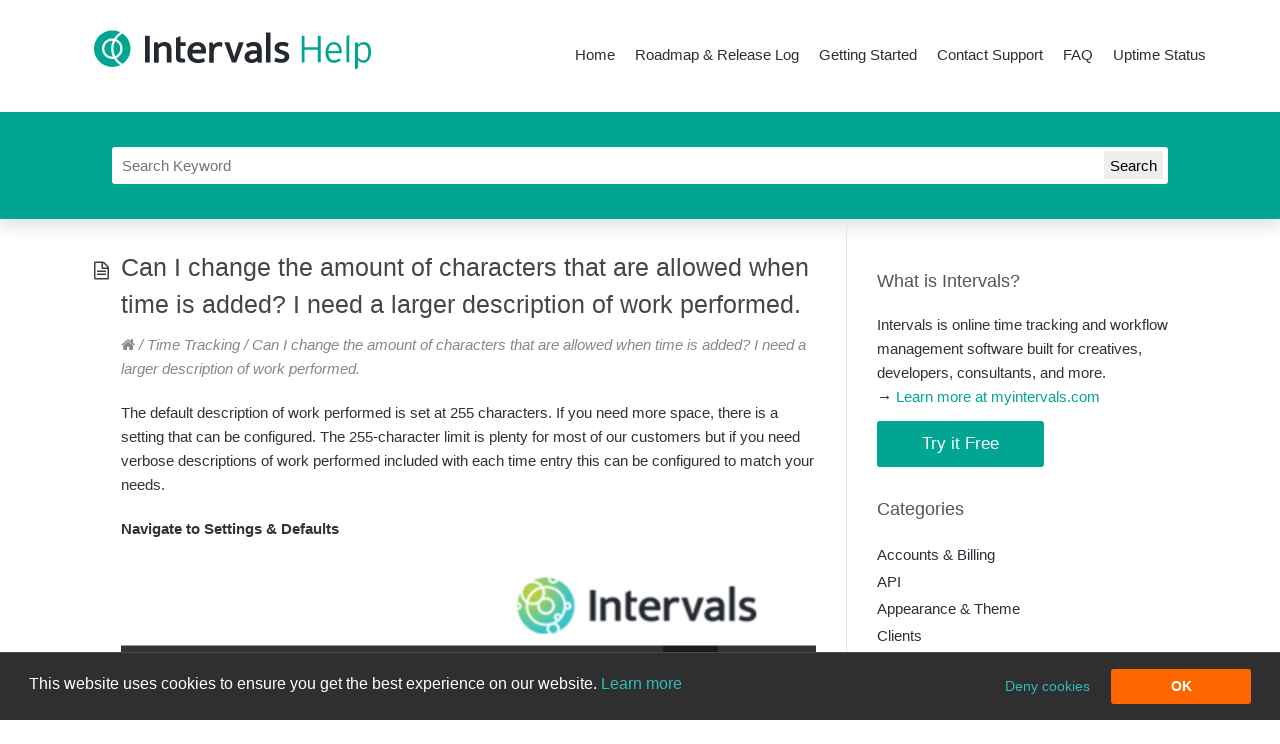

--- FILE ---
content_type: text/html; charset=UTF-8
request_url: https://help.myintervals.com/time-tracking/work-performed-character-limit/
body_size: 15028
content:
<!DOCTYPE html>
<html lang="en-US">
<head>
        <meta  charset="UTF-8" />
        <meta name="viewport" content="width=device-width, initial-scale=1" />
        <link rel="shortcut icon" href="https://myintervals-help.b-cdn.net/favicon.ico" />
        <meta name='robots' content='index, follow, max-image-preview:large, max-snippet:-1, max-video-preview:-1' />
	<style>img:is([sizes="auto" i], [sizes^="auto," i]) { contain-intrinsic-size: 3000px 1500px }</style>
	
	<!-- This site is optimized with the Yoast SEO plugin v25.0 - https://yoast.com/wordpress/plugins/seo/ -->
	<title>Description of Work Performed Character Limit | Intervals Help</title>
	<meta name="description" content="The default description of work performed is set at 255 characters. If you need more space, there is a setting that can be configured. See how to set the preference." />
	<link rel="canonical" href="https://help.myintervals.com/time-tracking/work-performed-character-limit/" />
	<meta name="twitter:label1" content="Written by" />
	<meta name="twitter:data1" content="Intervals" />
	<meta name="twitter:label2" content="Est. reading time" />
	<meta name="twitter:data2" content="2 minutes" />
	<script type="application/ld+json" class="yoast-schema-graph">{"@context":"https://schema.org","@graph":[{"@type":"Article","@id":"https://help.myintervals.com/time-tracking/work-performed-character-limit/#article","isPartOf":{"@id":"https://help.myintervals.com/time-tracking/work-performed-character-limit/"},"author":{"name":"Intervals","@id":"https://help.myintervals.com/#/schema/person/0e4d165d4e69b89ea9c7db5b67b2a20b"},"headline":"Can I change the amount of characters that are allowed when time is added? I need a larger description of work performed.","datePublished":"2021-03-02T21:59:55+00:00","dateModified":"2021-03-02T23:03:51+00:00","mainEntityOfPage":{"@id":"https://help.myintervals.com/time-tracking/work-performed-character-limit/"},"wordCount":252,"publisher":{"@id":"https://help.myintervals.com/#organization"},"image":{"@id":"https://help.myintervals.com/time-tracking/work-performed-character-limit/#primaryimage"},"thumbnailUrl":"https://help.myintervals.com/wp-content/uploads/2021/02/time-settings.png","articleSection":["Time Tracking","Tips &amp; Tricks"],"inLanguage":"en-US"},{"@type":"WebPage","@id":"https://help.myintervals.com/time-tracking/work-performed-character-limit/","url":"https://help.myintervals.com/time-tracking/work-performed-character-limit/","name":"Description of Work Performed Character Limit | Intervals Help","isPartOf":{"@id":"https://help.myintervals.com/#website"},"primaryImageOfPage":{"@id":"https://help.myintervals.com/time-tracking/work-performed-character-limit/#primaryimage"},"image":{"@id":"https://help.myintervals.com/time-tracking/work-performed-character-limit/#primaryimage"},"thumbnailUrl":"https://help.myintervals.com/wp-content/uploads/2021/02/time-settings.png","datePublished":"2021-03-02T21:59:55+00:00","dateModified":"2021-03-02T23:03:51+00:00","description":"The default description of work performed is set at 255 characters. If you need more space, there is a setting that can be configured. See how to set the preference.","breadcrumb":{"@id":"https://help.myintervals.com/time-tracking/work-performed-character-limit/#breadcrumb"},"inLanguage":"en-US","potentialAction":[{"@type":"ReadAction","target":["https://help.myintervals.com/time-tracking/work-performed-character-limit/"]}]},{"@type":"ImageObject","inLanguage":"en-US","@id":"https://help.myintervals.com/time-tracking/work-performed-character-limit/#primaryimage","url":"https://help.myintervals.com/wp-content/uploads/2021/02/time-settings.png","contentUrl":"https://help.myintervals.com/wp-content/uploads/2021/02/time-settings.png","width":792,"height":426,"caption":"Settings & Defaults"},{"@type":"BreadcrumbList","@id":"https://help.myintervals.com/time-tracking/work-performed-character-limit/#breadcrumb","itemListElement":[{"@type":"ListItem","position":1,"name":"Intervals Help Documentation","item":"https://help.myintervals.com/"},{"@type":"ListItem","position":2,"name":"Can I change the amount of characters that are allowed when time is added? I need a larger description of work performed."}]},{"@type":"WebSite","@id":"https://help.myintervals.com/#website","url":"https://help.myintervals.com/","name":"Intervals Help Documentation","description":"Official Support Site for Intervals Project Management","publisher":{"@id":"https://help.myintervals.com/#organization"},"potentialAction":[{"@type":"SearchAction","target":{"@type":"EntryPoint","urlTemplate":"https://help.myintervals.com/?s={search_term_string}"},"query-input":{"@type":"PropertyValueSpecification","valueRequired":true,"valueName":"search_term_string"}}],"inLanguage":"en-US"},{"@type":"Organization","@id":"https://help.myintervals.com/#organization","name":"Intervals","url":"https://help.myintervals.com/","logo":{"@type":"ImageObject","inLanguage":"en-US","@id":"https://help.myintervals.com/#/schema/logo/image/","url":"https://help.myintervals.com/wp-content/uploads/2025/02/mobile-app-icon.png","contentUrl":"https://help.myintervals.com/wp-content/uploads/2025/02/mobile-app-icon.png","width":1024,"height":1024,"caption":"Intervals"},"image":{"@id":"https://help.myintervals.com/#/schema/logo/image/"},"sameAs":["https://www.facebook.com/intervals","https://x.com/intervals","https://www.linkedin.com/company/2454335","https://www.pinterest.com/intervals/","https://www.youtube.com/user/Intervals"]},{"@type":"Person","@id":"https://help.myintervals.com/#/schema/person/0e4d165d4e69b89ea9c7db5b67b2a20b","name":"Intervals","image":{"@type":"ImageObject","inLanguage":"en-US","@id":"https://help.myintervals.com/#/schema/person/image/","url":"https://secure.gravatar.com/avatar/8ed7203ec43638361f7435b38fa82a266cc890b3f2da22c02d6e979f9aee44fb?s=96&d=mm&r=g","contentUrl":"https://secure.gravatar.com/avatar/8ed7203ec43638361f7435b38fa82a266cc890b3f2da22c02d6e979f9aee44fb?s=96&d=mm&r=g","caption":"Intervals"},"url":"https://help.myintervals.com/author/michaelpayne/"}]}</script>
	<!-- / Yoast SEO plugin. -->


<link rel='stylesheet' id='wp-block-library-css' href='https://help.myintervals.com/wp-includes/css/dist/block-library/style.min.css?ver=6.8.3' type='text/css' media='all' />
<style id='classic-theme-styles-inline-css' type='text/css'>
/*! This file is auto-generated */
.wp-block-button__link{color:#fff;background-color:#32373c;border-radius:9999px;box-shadow:none;text-decoration:none;padding:calc(.667em + 2px) calc(1.333em + 2px);font-size:1.125em}.wp-block-file__button{background:#32373c;color:#fff;text-decoration:none}
</style>
<style id='global-styles-inline-css' type='text/css'>
:root{--wp--preset--aspect-ratio--square: 1;--wp--preset--aspect-ratio--4-3: 4/3;--wp--preset--aspect-ratio--3-4: 3/4;--wp--preset--aspect-ratio--3-2: 3/2;--wp--preset--aspect-ratio--2-3: 2/3;--wp--preset--aspect-ratio--16-9: 16/9;--wp--preset--aspect-ratio--9-16: 9/16;--wp--preset--color--black: #000000;--wp--preset--color--cyan-bluish-gray: #abb8c3;--wp--preset--color--white: #ffffff;--wp--preset--color--pale-pink: #f78da7;--wp--preset--color--vivid-red: #cf2e2e;--wp--preset--color--luminous-vivid-orange: #ff6900;--wp--preset--color--luminous-vivid-amber: #fcb900;--wp--preset--color--light-green-cyan: #7bdcb5;--wp--preset--color--vivid-green-cyan: #00d084;--wp--preset--color--pale-cyan-blue: #8ed1fc;--wp--preset--color--vivid-cyan-blue: #0693e3;--wp--preset--color--vivid-purple: #9b51e0;--wp--preset--gradient--vivid-cyan-blue-to-vivid-purple: linear-gradient(135deg,rgba(6,147,227,1) 0%,rgb(155,81,224) 100%);--wp--preset--gradient--light-green-cyan-to-vivid-green-cyan: linear-gradient(135deg,rgb(122,220,180) 0%,rgb(0,208,130) 100%);--wp--preset--gradient--luminous-vivid-amber-to-luminous-vivid-orange: linear-gradient(135deg,rgba(252,185,0,1) 0%,rgba(255,105,0,1) 100%);--wp--preset--gradient--luminous-vivid-orange-to-vivid-red: linear-gradient(135deg,rgba(255,105,0,1) 0%,rgb(207,46,46) 100%);--wp--preset--gradient--very-light-gray-to-cyan-bluish-gray: linear-gradient(135deg,rgb(238,238,238) 0%,rgb(169,184,195) 100%);--wp--preset--gradient--cool-to-warm-spectrum: linear-gradient(135deg,rgb(74,234,220) 0%,rgb(151,120,209) 20%,rgb(207,42,186) 40%,rgb(238,44,130) 60%,rgb(251,105,98) 80%,rgb(254,248,76) 100%);--wp--preset--gradient--blush-light-purple: linear-gradient(135deg,rgb(255,206,236) 0%,rgb(152,150,240) 100%);--wp--preset--gradient--blush-bordeaux: linear-gradient(135deg,rgb(254,205,165) 0%,rgb(254,45,45) 50%,rgb(107,0,62) 100%);--wp--preset--gradient--luminous-dusk: linear-gradient(135deg,rgb(255,203,112) 0%,rgb(199,81,192) 50%,rgb(65,88,208) 100%);--wp--preset--gradient--pale-ocean: linear-gradient(135deg,rgb(255,245,203) 0%,rgb(182,227,212) 50%,rgb(51,167,181) 100%);--wp--preset--gradient--electric-grass: linear-gradient(135deg,rgb(202,248,128) 0%,rgb(113,206,126) 100%);--wp--preset--gradient--midnight: linear-gradient(135deg,rgb(2,3,129) 0%,rgb(40,116,252) 100%);--wp--preset--font-size--small: 13px;--wp--preset--font-size--medium: 20px;--wp--preset--font-size--large: 36px;--wp--preset--font-size--x-large: 42px;--wp--preset--spacing--20: 0.44rem;--wp--preset--spacing--30: 0.67rem;--wp--preset--spacing--40: 1rem;--wp--preset--spacing--50: 1.5rem;--wp--preset--spacing--60: 2.25rem;--wp--preset--spacing--70: 3.38rem;--wp--preset--spacing--80: 5.06rem;--wp--preset--shadow--natural: 6px 6px 9px rgba(0, 0, 0, 0.2);--wp--preset--shadow--deep: 12px 12px 50px rgba(0, 0, 0, 0.4);--wp--preset--shadow--sharp: 6px 6px 0px rgba(0, 0, 0, 0.2);--wp--preset--shadow--outlined: 6px 6px 0px -3px rgba(255, 255, 255, 1), 6px 6px rgba(0, 0, 0, 1);--wp--preset--shadow--crisp: 6px 6px 0px rgba(0, 0, 0, 1);}:where(.is-layout-flex){gap: 0.5em;}:where(.is-layout-grid){gap: 0.5em;}body .is-layout-flex{display: flex;}.is-layout-flex{flex-wrap: wrap;align-items: center;}.is-layout-flex > :is(*, div){margin: 0;}body .is-layout-grid{display: grid;}.is-layout-grid > :is(*, div){margin: 0;}:where(.wp-block-columns.is-layout-flex){gap: 2em;}:where(.wp-block-columns.is-layout-grid){gap: 2em;}:where(.wp-block-post-template.is-layout-flex){gap: 1.25em;}:where(.wp-block-post-template.is-layout-grid){gap: 1.25em;}.has-black-color{color: var(--wp--preset--color--black) !important;}.has-cyan-bluish-gray-color{color: var(--wp--preset--color--cyan-bluish-gray) !important;}.has-white-color{color: var(--wp--preset--color--white) !important;}.has-pale-pink-color{color: var(--wp--preset--color--pale-pink) !important;}.has-vivid-red-color{color: var(--wp--preset--color--vivid-red) !important;}.has-luminous-vivid-orange-color{color: var(--wp--preset--color--luminous-vivid-orange) !important;}.has-luminous-vivid-amber-color{color: var(--wp--preset--color--luminous-vivid-amber) !important;}.has-light-green-cyan-color{color: var(--wp--preset--color--light-green-cyan) !important;}.has-vivid-green-cyan-color{color: var(--wp--preset--color--vivid-green-cyan) !important;}.has-pale-cyan-blue-color{color: var(--wp--preset--color--pale-cyan-blue) !important;}.has-vivid-cyan-blue-color{color: var(--wp--preset--color--vivid-cyan-blue) !important;}.has-vivid-purple-color{color: var(--wp--preset--color--vivid-purple) !important;}.has-black-background-color{background-color: var(--wp--preset--color--black) !important;}.has-cyan-bluish-gray-background-color{background-color: var(--wp--preset--color--cyan-bluish-gray) !important;}.has-white-background-color{background-color: var(--wp--preset--color--white) !important;}.has-pale-pink-background-color{background-color: var(--wp--preset--color--pale-pink) !important;}.has-vivid-red-background-color{background-color: var(--wp--preset--color--vivid-red) !important;}.has-luminous-vivid-orange-background-color{background-color: var(--wp--preset--color--luminous-vivid-orange) !important;}.has-luminous-vivid-amber-background-color{background-color: var(--wp--preset--color--luminous-vivid-amber) !important;}.has-light-green-cyan-background-color{background-color: var(--wp--preset--color--light-green-cyan) !important;}.has-vivid-green-cyan-background-color{background-color: var(--wp--preset--color--vivid-green-cyan) !important;}.has-pale-cyan-blue-background-color{background-color: var(--wp--preset--color--pale-cyan-blue) !important;}.has-vivid-cyan-blue-background-color{background-color: var(--wp--preset--color--vivid-cyan-blue) !important;}.has-vivid-purple-background-color{background-color: var(--wp--preset--color--vivid-purple) !important;}.has-black-border-color{border-color: var(--wp--preset--color--black) !important;}.has-cyan-bluish-gray-border-color{border-color: var(--wp--preset--color--cyan-bluish-gray) !important;}.has-white-border-color{border-color: var(--wp--preset--color--white) !important;}.has-pale-pink-border-color{border-color: var(--wp--preset--color--pale-pink) !important;}.has-vivid-red-border-color{border-color: var(--wp--preset--color--vivid-red) !important;}.has-luminous-vivid-orange-border-color{border-color: var(--wp--preset--color--luminous-vivid-orange) !important;}.has-luminous-vivid-amber-border-color{border-color: var(--wp--preset--color--luminous-vivid-amber) !important;}.has-light-green-cyan-border-color{border-color: var(--wp--preset--color--light-green-cyan) !important;}.has-vivid-green-cyan-border-color{border-color: var(--wp--preset--color--vivid-green-cyan) !important;}.has-pale-cyan-blue-border-color{border-color: var(--wp--preset--color--pale-cyan-blue) !important;}.has-vivid-cyan-blue-border-color{border-color: var(--wp--preset--color--vivid-cyan-blue) !important;}.has-vivid-purple-border-color{border-color: var(--wp--preset--color--vivid-purple) !important;}.has-vivid-cyan-blue-to-vivid-purple-gradient-background{background: var(--wp--preset--gradient--vivid-cyan-blue-to-vivid-purple) !important;}.has-light-green-cyan-to-vivid-green-cyan-gradient-background{background: var(--wp--preset--gradient--light-green-cyan-to-vivid-green-cyan) !important;}.has-luminous-vivid-amber-to-luminous-vivid-orange-gradient-background{background: var(--wp--preset--gradient--luminous-vivid-amber-to-luminous-vivid-orange) !important;}.has-luminous-vivid-orange-to-vivid-red-gradient-background{background: var(--wp--preset--gradient--luminous-vivid-orange-to-vivid-red) !important;}.has-very-light-gray-to-cyan-bluish-gray-gradient-background{background: var(--wp--preset--gradient--very-light-gray-to-cyan-bluish-gray) !important;}.has-cool-to-warm-spectrum-gradient-background{background: var(--wp--preset--gradient--cool-to-warm-spectrum) !important;}.has-blush-light-purple-gradient-background{background: var(--wp--preset--gradient--blush-light-purple) !important;}.has-blush-bordeaux-gradient-background{background: var(--wp--preset--gradient--blush-bordeaux) !important;}.has-luminous-dusk-gradient-background{background: var(--wp--preset--gradient--luminous-dusk) !important;}.has-pale-ocean-gradient-background{background: var(--wp--preset--gradient--pale-ocean) !important;}.has-electric-grass-gradient-background{background: var(--wp--preset--gradient--electric-grass) !important;}.has-midnight-gradient-background{background: var(--wp--preset--gradient--midnight) !important;}.has-small-font-size{font-size: var(--wp--preset--font-size--small) !important;}.has-medium-font-size{font-size: var(--wp--preset--font-size--medium) !important;}.has-large-font-size{font-size: var(--wp--preset--font-size--large) !important;}.has-x-large-font-size{font-size: var(--wp--preset--font-size--x-large) !important;}
:where(.wp-block-post-template.is-layout-flex){gap: 1.25em;}:where(.wp-block-post-template.is-layout-grid){gap: 1.25em;}
:where(.wp-block-columns.is-layout-flex){gap: 2em;}:where(.wp-block-columns.is-layout-grid){gap: 2em;}
:root :where(.wp-block-pullquote){font-size: 1.5em;line-height: 1.6;}
</style>
<link rel='stylesheet' id='font-awesome-css-css' href='https://help.myintervals.com/wp-content/themes/buddydocs/_inc/vendors/font-awesome/css/font-awesome.css?ver=6.8.3' type='text/css' media='all' />
<link rel='stylesheet' id='main-css-css' href='https://help.myintervals.com/wp-content/themes/buddydocs/style.css?ver=1.5' type='text/css' media='all' />
<link rel='stylesheet' id='men-menu-css-css' href='https://help.myintervals.com/wp-content/themes/buddydocs/_inc/vendors/meanmenu/meanmenu.css?ver=6.8.3' type='text/css' media='all' />
<link rel='stylesheet' id='live-search-css-css' href='https://help.myintervals.com/wp-content/themes/buddydocs/_inc/vendors/live-search/jquery.liveSearch.css?ver=6.8.3' type='text/css' media='all' />







<link rel="EditURI" type="application/rsd+xml" title="RSD" href="https://help.myintervals.com/xmlrpc.php?rsd" />
<link rel='shortlink' href='https://help.myintervals.com/?p=6111' />
<link rel="alternate" title="oEmbed (JSON)" type="application/json+oembed" href="https://help.myintervals.com/wp-json/oembed/1.0/embed?url=https%3A%2F%2Fhelp.myintervals.com%2Ftime-tracking%2Fwork-performed-character-limit%2F" />
<link rel="alternate" title="oEmbed (XML)" type="text/xml+oembed" href="https://help.myintervals.com/wp-json/oembed/1.0/embed?url=https%3A%2F%2Fhelp.myintervals.com%2Ftime-tracking%2Fwork-performed-character-limit%2F&#038;format=xml" />
        <style>
        /* hi */
* { box-sizing: border-box; }
html,
body,
div,
span,
applet,
object,
iframe,
h1,
h2,
h3,
h4,
h5,
h6,
p,
blockquote,
pre,
abbr,
acronym,
address,
big,
cite,
code,
del,
dfn,
em,
font,
img,
ins,
kbd,
q,
s,
samp,
small,
strike,
strong,
sub,
sup,
tt,
var,
b,
u,
i,
center,
dl,
dt,
dd,
ol,
ul,
li,
fieldset,
form,
label,
legend,
table,
caption,
tbody,
tfoot,
thead,
tr,
th,
td { margin: 0; padding: 0; vertical-align: baseline; border: 0; outline: 0; background-color: transparent; }

body,
input,
select,
textarea,
button { font-family: -apple-system, BlinkMacSystemFont,'Segoe UI', 'Roboto', 'Oxygen', 'Ubuntu', 'Cantarell', 'Fira Sans', 'Droid Sans', 'Helvetica Neue', 'Helvetica', 'Arial', sans-serif; font-size: 15px; }

body { line-height: 1.6em; color: rgb(51, 51, 51); }

article,
aside,
details,
figcaption,
figure,
footer,
header,
hgroup,
menu,
nav,
section { display: block; }

.screenshot, .screenshot-padded { border: 1px solid #bbb; border-radius: 3px; }
.screenshot-padded { padding: 10px; }

.clearfix:before,
.clearfix:after { display: block; overflow: hidden; height: 0; content: '\0020'; }
.clearfix:after { clear: both; }
.clearfix { zoom: 1; }

#header { padding-bottom: 20px; background-color: rgb(255, 255, 255); }
.padder { width: 90%; max-width: 1170px; margin: 0 auto; }
#header .padder { padding-top: 15px; }
#header-left { width: 26%; }
a { text-decoration: none; color: #00A692; /*outline: none;*/ }
nav#top-bar { height: 45px; padding: 0 0 20px; }
h1,
h2,
h3,
h4,
h5,
h6 { font-weight: 500; text-rendering: optimizelegibility; }
.assistive-text { display: none; }
ol,
ul { list-style: none; }
ol,
ul,
ul li { list-style: none; }
nav#top-bar .menu { font-size: 15px; margin-top: 28px; padding: 0; color: rgb(42, 48, 55); }
nav#top-bar li { position: relative; z-index: auto; display: inline; margin: 0 10px; padding-bottom: 10px; }
nav#top-bar ul.menu > li.menu-item:nth-child(1) { padding-left: 0; }
nav#top-bar a { padding: 2px 0 5px; color: rgb(42, 48, 55); }
nav#top-bar ul li.current-menu-item a { border-bottom-width: 2px; border-bottom-style: solid; border-bottom-color: #29939f; }
#featured-box { margin-bottom: 0; background-color: #00A692; }
#search-box { margin: 0 auto; padding: 15px 30px; }
#searchform { position: relative; }
select,
input,
textarea { font-style: normal; font-variant: normal; line-height: normal; }
#search-box form input.search-terms { display: block; width: 100%; padding: 10px; border: none; border-top-left-radius: 3px; border-top-right-radius: 3px; border-bottom-right-radius: 3px; border-bottom-left-radius: 3px; }
#searchsubmit { position: absolute; top: 4px; right: 5px; height: 28px; cursor: pointer; border: 0 none; }
#content { border-right-width: 1px; border-right-style: solid; border-right-color: rgb(230, 230, 230); }

@media (min-width: 767px) {
    .two-col-right #content { border-right-width: 1px; border-right-style: solid; border-right-color: rgb(230, 230, 230); border-left-style: none; }
}

#intro { font-size: 15px; margin-bottom: 4em; display: flex;  }
#intro .img { min-width: 280px; }

@media (max-width: 960px) {
    #intro { display: block; }
    #intro .txt { margin-bottom: 30px; }
}

#intro h1,
#intro h2 { font-size: 18px; font-weight: 500 !important; margin-bottom: 9px; }

#intro .img { margin: 0 0 0 40px; }

/* #intro img { margin-bottom: 1em; box-shadow: 0 1px 10px rgba(122, 122, 122, 0.8); } */

#intro p { margin-bottom: 1em !important; }

#intro p:last-child { margin-bottom: 0 !important; }


@media (max-width: 767px) {
    #intro .img { margin: 0; }
    #intro img { display: none }
}

.categories-list { margin: 20px 0; }
#page-header,
.post,
.posttitle,
.widget li,
.widget_recent_entries li,
#buddydocs-search-results li a,
.category-item,
.categories-list li,
.widget_categories li.cat-item { position: relative; }
.category-item { font-size: 15px; }
.category-item h3 a { font-size: 18px; line-height: 24px; }
.cat-post-count { font-size: 13px; display: inline-block; padding: 0 0.5em; vertical-align: text-bottom; color: rgb(255, 255, 255); border-top-left-radius: 3px; border-top-right-radius: 3px; border-bottom-right-radius: 3px; border-bottom-left-radius: 3px; background-color: #29939f }
.categories-list ol,
.categories-list ul { margin: 20px 0 0 20px; }
.categories-list li a { color: rgb(69, 69, 69); }
#page-header { margin: 0 0 20px; color: rgb(55, 60, 69); }

#page-header h1 { font-size: 25px; line-height: 37px; }
#navigation { margin: 5px 0 20px; }
#navigation a,
#navigation span { font-size: 15px; font-style: italic; line-height: 20px; color: rgb(136, 136, 136); }
[class^='icon-'],
[class*=' icon-'] { font-family: FontAwesome; font-weight: normal; font-style: normal; line-height: normal; display: inline; width: auto; height: auto; margin-top: 0; vertical-align: baseline; text-decoration: inherit; background-image: none; background-repeat: repeat; background-position: 0 0; -webkit-font-smoothing: antialiased; }
a [class^='icon-'],
a [class*=' icon-'] { display: inline; }
.entry-title { font-size: 24px; line-height: 31px; margin-bottom: 10px; color: rgb(70, 70, 70); }
body.archive article.type-bdocs-faq h1 { font-size: 15px; }
.entry-title a { color: rgb(70, 70, 70); }
body.archive article.type-bdocs-faq h1 a { line-height: 32px; display: block; padding-left: 36px; }
body.archive article.type-bdocs-faq .entry { display: none; margin-left: 30px; }
.entry-summary p,
.entry-content p { margin-bottom: 20px; }
strong { font-weight: bold; }
.entry ul { list-style-type: disc; }
.entry-content ul,
.entry-content ol { margin-bottom: 20px; padding-left: 30px; }
.entry-content li { margin-bottom: 5px; }
.entry-content ul li { list-style-type: disc; }
.entry-footer { margin-top: 5px; }
.entry-footer small,
.entry-footer small a { display: none; }
#page-header,
.post,
.posttitle,
.widget li,
.widget_recent_entries li,
#buddydocs-search-results li a,
.category-item,
.categories-list li,
.widget_categories li.cat-item { position: relative; }

.read-more { font-size: 12px; display: inline-block; margin-bottom: 1em; padding: 0.2em 1em; color: #ffffff; border: 0; border-radius: 3px; background: #7BB46F; }

body.single #page-header:before {
    top: 10px;
    content: '\f0f6';
}
body.single #page-header:before {
    min-width: 25.5px;
}
#page-header:before {
    font-size: 21px;
    position: absolute;
    top: 2px;
    left: 0;
    padding-right: 0.5em;
}

body.single #page-header.single-header {
    margin-left: -27px;
}

.icon-home:before {
    content: "\f015";
}

[class^="icon-"]:before, [class*=" icon-"]:before {
    text-decoration: inherit;
    display: inline-block;
    speak: none;
}

.post,
body.search-results #content article { position: relative; margin-bottom: 13px; padding-left: 27px; }

.entry-content img { max-width: 100%; height: auto; }

.entry-content h1,
.entry-content h2,
.entry-content h3,
.entry-content h4,
.entry-content h5,
.entry-content h6 { padding: 10px 0; }
.entry-content h1 { font-size: 28px; }
.entry-content h2 { font-size: 24px; line-height: 29px; }

.entry-content h3 { font-size: 22px; line-height: 125%; }
.entry-content h4 { font-size: 18px; }
.entry-content h5 { font-size: 16px; font-weight: 500; }

.entry-content h6 { font-size: 15px; font-weight: 500; }

#contact { margin-bottom: 2em; }
#contact fieldset { border: 1px dotted silver; }
#contact table { margin-bottom: 9px; }
#contact td { position: relative; padding: 0.5em 1em 0.5em 0.25em; vertical-align: top; }
#contact p { padding: 0 8px; }
#contact em { display: block; padding: 3px; }
#contact .formName,
td.formNameError { width: 200px; padding: 0 6px 0 17px; vertical-align: middle; }
#contact .formName div,
td.formNameError div { position: relative; }
#contact .formNameRequired div:before { position: absolute; top: -3px; right: 0; display: block; width: 6px; height: 21px; content: ''; background-color: #cc9933; }
#contact input[type=email],
#contact input[type=text],
#contact textarea { padding: 3px; transition: border linear 0.1s,box-shadow linear 0.1s; border: 1px solid #cccccc; border-radius: 3px; background-color: #ffffff; box-shadow: inset 0 1px 1px rgba(0,0,0,0.075); }
#contact .formInputText { width: 300px; }
.messageError { margin: 10px 0; padding: 10px; border: 1px solid #c0c0c0; border-left: 3px solid #990000; }
.messageSuccess { color: green; }

.page .submit { font-size: 12px; display: inline-block; margin-bottom: 1em; padding: 0.2em 1em; color: #ffffff; border: 0; border-radius: 3px; background: #669933; }

.page .submit:hover { color: #ffffff; background: #5e8c2e; }

.page .submit:active { background: #537d2a; }

#cta { margin-top: 2em; }

#cta .padder { position: relative; margin-bottom: 2em; padding: 15px; text-align: center; border-radius: 3px; }

#cta h2 { font-size: 18px; font-weight: 500; margin-top: 1em; margin-bottom: 0; color: #333333; }

#cta h3 { font-weight: 500; margin-top: 3px; color: #333333; }

#cta .cta-default { font-size: 17px; border-radius: 3px; font-weight: 500; display: inline-block; margin: 12px 0 10px 0; padding: 11px 45px; color: #ffffff; background-color: #00a692; }

#cta .cta-default:hover { text-decoration: none; background: #006554; }

#cta .cta-default span { position: absolute; width: 123px; height: 82px; margin-top: -40px; margin-left: -192px; background-position: 0 -570px; }

.btn { font-size: 17px; border-radius: 3px; font-weight: 500; display: inline-block; margin: 12px 0 10px 0; padding: 7px 45px; color: #ffffff; background-color: #d87355; }

.btn:hover { text-decoration: none; background: #00a692; }

body.single #page-header,
body.category #page-header { padding-left: 27px; }

a img { border: 0; }
.entry-content h4 { font-size: 18px; }
embed,
iframe,
object { max-width: 100%; }
#sidebar { position: relative; left: -1px; width: 32%; padding: 30px; border-left-width: 1px; border-left-style: solid; border-left-color: #29939f; }

@media (min-width: 767px) {
    .two-col-right #sidebar { border-right-style: none; border-left-width: 1px; border-left-style: solid; border-left-color: #29939f; }
}

.widget { line-height: 25px; margin-bottom: 30px; color: rgb(51, 51, 51); }
.widget-title { font-size: 18px; margin-bottom: 20px; color: rgb(85, 85, 85); }

.widget li { margin: 0 0 2px; color: rgb(51, 51, 51); }
.widget li a { color: rgb(42, 48, 55); }
[class^='icon-'],
[class*=' icon-'] { font-family: FontAwesome; font-weight: normal; font-style: normal; line-height: normal; display: inline; width: auto; height: auto; margin-top: 0; vertical-align: baseline; text-decoration: inherit; background-image: none; background-repeat: repeat; background-position: 0 0; -webkit-font-smoothing: antialiased; }
#pelago span { display: none; }
img#wpstats { display: none; }
#scrollUp { right: 20px; bottom: 75px; width: 38px; height: 38px; text-indent: -9999em; background-repeat: no-repeat; }
#jquery-live-search { position: absolute; z-index: 99; overflow: visible; border-top-width: 1px; border-top-style: solid; border-top-color: rgb(224, 224, 224); border-bottom-width: 1px; border-bottom-style: solid; border-bottom-color: rgb(224, 224, 224); border-top-left-radius: 0; border-top-right-radius: 0; border-bottom-right-radius: 5px; border-bottom-left-radius: 5px; background-color: rgb(255, 255, 255); -webkit-box-shadow: rgba(0, 0, 0, 0.298039) 0 0 28px; box-shadow: rgba(0, 0, 0, 0.298039) 0 0 28px; }

.calendars .day,
.calendars .week { position: relative; }
.uptime-heading,
.uptime-stats { font-weight: 700; }
.calendars { display: table; width: 100%; }.calendar-quarter { display: table-row; }
.calendars .month-wrap { display: table-cell; height: 180px; }
.calendars .month { width: 155px; margin: 0 auto; }
.calendars .month h6 { font-size: 1.2em; margin: 0 0 5px; text-align: center; word-spacing: 5px; color: #8a8573; }
.calendars .day { float: left; width: 20px; height: 20px; border: 1px solid #dff4fb; border-right: 1px solid transparent; border-bottom: 1px solid transparent; }
.daynumber { font-size: 0.6em; line-height: normal; position: absolute; top: 0; width: 100%; padding: 1px 3px; text-align: center; color: #000000; }
.calendars .day.empty { border: 1px solid transparent; border-right: 1px solid transparent; border-bottom: 1px solid transparent; background-color: #dff4fb; }
.calendars .month .week .day.last { width: 21px; border-right: 1px solid #dff4fb; }
.calendars .month .week .day.bottom { border-bottom: 1px solid #dff4fb; }
.calendars .month .week .day.overlap { margin-top: -1px; border-top: 1px solid #dff4fb; }
.day .green { background: #57e044; }.day .yellow { background: #e2d380; }
.day .orange { background: #e3a36c; }.day .red { background: #b46264; }
.day.future { background: #c1e1ea; }
.legend { overflow: hidden; margin-top: 10px; margin-bottom: 5px; text-align: center; }
.legend ul { margin: 0 0 0 20px!important; padding: 0!important; list-style-type: none; }
.legend ul li { font-size: 12px; float: left; margin-right: 30px; list-style-type: none!important; }
.legend ul li:last-child { margin-right: 0!important; }
span.circle { display: inline-block; width: 10px; height: 10px; vertical-align: middle; -webkit-border-radius: 5px; -moz-border-radius: 5px; border-radius: 5px; }
span.circle.green { background: #20ca20; }
span.circle.yellow { background: #ffca27; }
span.circle.orange { background: #ff8b27; }
span.circle.red { background: #fe0c10; }
.uptime-stats { font-size: 1.37em; }
.uptime-number { color: #20ca20; }


@media (min-width: 767px) { #header { padding-bottom: 20px; }
    #header .padder { padding-top: 15px; }
    #header-left { float: left; width: 26%; padding-left: 30px; }
    #header-left a.logo { display: inline-block; width: 232px; height: 97px; }
    #header-left a.logo span { display: none; }
    #header-right { float: right; width: 74%; }
    #header h1 { font-size: 19px; font-style: italic; line-height: 110%; float: right; margin: 1em 0 0 0; padding-left: 30px; }
    nav#top-bar { float: right; height: 28px; padding: 0 0 20px 0; }
    nav#top-bar .menu { font-size: 15px; margin-top: 28px; padding: 0; }
    nav#top-bar li { position: relative; z-index: auto; display: inline; float: left; margin: 0 10px 0; padding-bottom: 10px; }
    nav#top-bar ul.menu > li.menu-item:nth-child(1) { padding-left: 0; }
    nav#top-bar a { padding: 2px 0 5px; }
    nav#top-bar ul ul { font-size: 18px; position: absolute; z-index: auto; top: 37px; left: -50%; display: none; float: left; margin: 0; padding: 0 10px; border-top: 1px solid #404040; }
    nav#top-bar ul ul ul { top: 0; left: 100%; }
    nav#top-bar ul ul li { margin: 0; padding: 0; border-bottom: solid 1px #d3d3d3; }
    nav#top-bar ul ul a { font-size: 18px; display: block; width: 140px; height: auto; padding: 10px; text-align: left; }
    nav#top-bar ul li.current-menu-item a { border-bottom: solid 2px #29939f; }
    nav#top-bar ul ul.sub-menu li.current-menu-item { border-bottom: solid 1px #d3d3d3; }
    nav#top-bar ul.children > li { margin: 0; padding: 0; }
    #content { float: left; width: 68%; padding: 30px; border-right: 1px solid #e6e6e6; }
    .one-col #content { float: none; width: 100%; border-right: none; }
    .two-col-left #content { float: right; border-right: none; border-left: 1px solid #e6e6e6; }
    .two-col-right #content { float: left; border-right: 1px solid #e6e6e6; border-left: none; }
    #sidebar { position: relative; left: -1px; float: right; width: 32%; padding: 30px 30px 30px 30px; border-left: 1px solid #e6e6e6; }
    .two-col-left #sidebar { left: 1px; float: left; border-right: 1px solid #e6e6e6; border-left: none; }
    .two-col-right #sidebar { float: right; border-right: none; border-left: 1px solid #e6e6e6; }
    .categories-list { margin: 20px 0; }
    body.category .categories-list { padding-left: 45px; }
    .category-row .category-item:first-child { margin-right: 2%; }
    .category-item { font-size: 15px; float: left; width: 48%; margin-bottom: 20px; padding-left: 20px; }
    .category-item h3 a { font-size: 18px; line-height: 24px; }
    .categories-list ol,
    .categories-list ul { margin: 20px 0 0 20px; }
    .categories-list .category-item li { margin-bottom: 10px; } }



/* GDPR */

.body-gdpr {
    padding-bottom: 65px;
}

.gdpr-consent {
    position: fixed;
    overflow: hidden;
    display: flex;
    flex-wrap: nowrap;
    z-index: 9999;
    padding: 1em 1.8em;
    width: 100%;
    left: 0;
    right: 0;
    bottom: 0;

    border-top: 1px solid #4a4a4a;
    font-size: 16px;
    color: rgb(255, 255, 255);
    background-color: rgba(47, 47, 47, 1);
    transition: opacity 1s ease;
}

.gdpr-hidden {
    opacity: 0;
}

.gdpr-message {
    flex: 1;
    margin-right: auto;
    line-height: 1.9em;
    padding-right: 25px;
}

.gdpr-compliance {
    display: flex;
    align-items: center;
    align-content: space-between;
}

.gdpr-more {
    color: #2fbbbb !important;
}

.gdpr-more:hover {
    text-decoration: underline;
}

.gdpr-btn {
    display: block;
    padding: .4em .8em;
    font-size: .9em;
    font-weight: 700;
    border-width: 2px;
    text-align: center;
    white-space: nowrap;
}

.gdpr-deny {
    color: #2fbbbb !important;
    margin-right: 10px;
    cursor: pointer;
    font-weight: normal;
}

.gdpr-deny:hover {
    color: #2fbbbb !important;
    text-decoration: underline;
}

.gdpr-allow {
    background-color: #ff6600;
    border-radius: 3px;
    color: #fff !important;
    min-width: 140px;
    cursor: pointer;
}

.gdpr-allow:hover {
    /*color: #fff;*/
    background-color: rgb(239, 136, 45);
    text-decoration: none;
}

@media screen and (max-width: 549px) {
    .gdpr-consent,
    .gdpr-message {
        display: block;
    }

    .gdpr-message {
        margin-bottom: 23px;
        padding-right: 0;
    }

    .gdpr-btn {
        flex-grow: 1;
    }

    .gdpr-compliance :first-child {
        text-align: left;
        padding-left: 0;
    }
}

blockquote {
    border-left: 8px solid #ddd; /* Light border on left side */
    padding: 20px; /* Padding for spacing */
    font-size: 1.1em; /* Slightly larger font size for emphasis */
    margin-top: 1.5em;  /* Margin for top spacing */
    margin-bottom: 1.5em; /* Margin for bottom spacing */
    font-style: italic; /* Italic text for quotes */
}
  
blockquote p {  /* Target paragraphs within blockquote */
    line-height: 1.5; /* Adjust line spacing for readability */
}
  
blockquote cite {  /* Style the citation */
    font-size: 0.8em; /* Smaller font for citation */
    color: #999; /* Duller color for citation */
    display: block; /* Display citation on a new line */
    margin-top: 10px; /* Spacing above citation */
}        </style>
            <script type="text/javascript">
            var ajaxurl = "https://help.myintervals.com/wp-admin/admin-ajax.php";
        </script>

            
       

<script async src="https://www.googletagmanager.com/gtag/js?id=G-XMF42S96EC"></script>
<script>
    window.dataLayer = window.dataLayer || [];
    function gtag() { dataLayer.push(arguments); }
    gtag('js', new Date());
    gtag('config','G-XMF42S96EC', {"content_group":"Time Tracking"});      gtag('config','G-L6BVJN5C2G');                                                      </script></head>
<body class="wp-singular post-template-default single single-post postid-6111 single-format-standard wp-theme-buddydocs" >
<a class="skip-navigation-link" href="#container">Skip navigation</a>
<div id="page">    <!-- page starts here -->
        <header id="header" class="clearfix">   <!-- header starts here -->
        <div class="padder clearfix">
                            <div id="header-left">
                       <a href="https://help.myintervals.com/"><img src="https://myintervals-help.b-cdn.net/i/intervals-help-logo.svg" width="277" height="70" alt="Intervals Help Site"></a>
                </div> <!-- header-left end here -->
                <div id="header-right" >
                       <nav id="top-bar" class="clearfix">
                            <ul id="menu-menu-1" class="menu"><li id="menu-item-12" class="menu-item menu-item-type-custom menu-item-object-custom menu-item-home menu-item-12"><a href="https://help.myintervals.com/">Home</a></li>
<li id="menu-item-893" class="menu-item menu-item-type-post_type menu-item-object-page menu-item-893"><a href="https://help.myintervals.com/roadmap/">Roadmap &#038; Release Log</a></li>
<li id="menu-item-1593" class="menu-item menu-item-type-custom menu-item-object-custom menu-item-1593"><a href="https://help.myintervals.com/category/getting-started/">Getting Started</a></li>
<li id="menu-item-1078" class="menu-item menu-item-type-post_type menu-item-object-page menu-item-1078"><a href="https://help.myintervals.com/contact-support/">Contact Support</a></li>
<li id="menu-item-14" class="menu-item menu-item-type-custom menu-item-object-custom menu-item-14"><a href="/faq/">FAQ</a></li>
<li id="menu-item-2012" class="menu-item menu-item-type-custom menu-item-object-custom menu-item-2012"><a href="/status/" title="System Status">Uptime Status</a></li>
</ul>                        </nav>
                </div><!-- search-box ends here -->

        </div> <!-- padder ends here -->

   </header>  <!-- header ends here -->

<div id="featured-box">
    <div class="padder clearfix">
        <div id="search-box">
       <form role="search" method="get" id="searchform" action="https://help.myintervals.com/" >
    <input type="text" value=""  placeholder="Search Keyword" name="s" id="s" class="search-terms" aria-label="Search" />
    <input type="submit" id="searchsubmit" value="Search" />
</form>
        </div>
    </div>
</div><!-- featured search box ends here -->

       
<div id="container" class="clearfix">     <!-- Container starts here -->
    <div id="contents" class="padder clearfix two-col-right">
                                                                                                                              
        <section id="content">
                        
                            
                      
<article class="clearfix post-6111 post type-post status-publish format-standard hentry category-time-tracking category-tips-tricks" id="post-6111">

    <header id='page-header' class="entry-header single-header">
        <h1 class="entry-title"> Can I change the amount of characters that are allowed when time is added? I need a larger description of work performed. </h1>

                 <div id="navigation">
             <div class="breadcrumb breadcrumbs"><div class="breadcrumb-trail"><a href="https://help.myintervals.com" title="Intervals Help Documentation" rel="home" class="trail-begin"><i class="icon-home" style="display: inline-block; width: 14px;"></i></a> <span class="sep">/</span> <a href="https://help.myintervals.com/category/time-tracking/" title="Time Tracking">Time Tracking</a> <span class="sep">/</span> <span class="trail-end">Can I change the amount of characters that are allowed when time is added? I need a larger description of work performed.</span></div></div>         </div>
          </header>

    <div class="entry clearfix">
        <div class="entry-content clearfix">
            <p>The default description of work performed is set at 255 characters. If you need more space, there is a setting that can be configured. The 255-character limit is plenty for most of our customers but if you need verbose descriptions of work performed included with each time entry this can be configured to match your needs.</p>
<p><strong>Navigate to Settings &amp; Defaults</strong><br />
<a href="https://help.myintervals.com/wp-content/uploads/2021/02/time-settings.png"><img fetchpriority="high" decoding="async" class="alignnone size-full wp-image-6115" src="https://help.myintervals.com/wp-content/uploads/2021/02/time-settings.png" alt="Settings &amp; Defaults" width="792" height="426" srcset="https://help.myintervals.com/wp-content/uploads/2021/02/time-settings.png 792w, https://help.myintervals.com/wp-content/uploads/2021/02/time-settings-300x161.png 300w, https://help.myintervals.com/wp-content/uploads/2021/02/time-settings-768x413.png 768w" sizes="(max-width: 792px) 100vw, 792px" /></a></p>
<p><strong>Description of Work Character Limit</strong><br />
Use the slider to increase the amount of characters available in the add time dialogue and click &#8220;Change default length&#8221; to save the change.</p>
<p><a href="https://help.myintervals.com/wp-content/uploads/2021/02/time-character-limit.png"><img decoding="async" class="alignnone size-full wp-image-6114" src="https://help.myintervals.com/wp-content/uploads/2021/02/time-character-limit.png" alt="Character Limit Preference" width="1166" height="520" srcset="https://help.myintervals.com/wp-content/uploads/2021/02/time-character-limit.png 1166w, https://help.myintervals.com/wp-content/uploads/2021/02/time-character-limit-300x134.png 300w, https://help.myintervals.com/wp-content/uploads/2021/02/time-character-limit-1024x457.png 1024w, https://help.myintervals.com/wp-content/uploads/2021/02/time-character-limit-768x343.png 768w" sizes="(max-width: 1166px) 100vw, 1166px" /></a></p>
<p>The amount of characters available when adding time will update based on this preference. Here is where the character limit is used on the add time dialogue.</p>
<p><a href="https://help.myintervals.com/wp-content/uploads/2021/02/time-description-of-work.png"><img decoding="async" class="alignnone size-full wp-image-6113" src="https://help.myintervals.com/wp-content/uploads/2021/02/time-description-of-work.png" alt="Add Time Dialogue" width="871" height="904" srcset="https://help.myintervals.com/wp-content/uploads/2021/02/time-description-of-work.png 871w, https://help.myintervals.com/wp-content/uploads/2021/02/time-description-of-work-289x300.png 289w, https://help.myintervals.com/wp-content/uploads/2021/02/time-description-of-work-768x797.png 768w" sizes="(max-width: 871px) 100vw, 871px" /></a></p>
<p>The description of work performed shows up in a few different places. It can be view on the timesheet, the <a title="Edit Time" href="https://help.myintervals.com/time-tracking/bulk-edit-time/">edit time page</a>, some of the reports including the <a title="Summary Report" href="https://help.myintervals.com/reporting/use-summary-report/">Summary Report</a> (example below), the <a title="&quot;Project" href="https://help.myintervals.com/reporting/descriptions-rates-report/">&#8220;Project Activity Report</a> (optional setting), and on <a title="Invoices" href="https://help.myintervals.com/invoicing/create-time-invoices/">invoices</a> (optional setting).</p>
<p><a href="https://help.myintervals.com/wp-content/uploads/2021/02/time-character-limit-report.png"><img loading="lazy" decoding="async" class="alignnone size-full wp-image-6112" src="https://help.myintervals.com/wp-content/uploads/2021/02/time-character-limit-report.png" alt="Summary Report - Description of Work" width="2400" height="634" srcset="https://help.myintervals.com/wp-content/uploads/2021/02/time-character-limit-report.png 2400w, https://help.myintervals.com/wp-content/uploads/2021/02/time-character-limit-report-300x79.png 300w, https://help.myintervals.com/wp-content/uploads/2021/02/time-character-limit-report-1024x271.png 1024w, https://help.myintervals.com/wp-content/uploads/2021/02/time-character-limit-report-768x203.png 768w, https://help.myintervals.com/wp-content/uploads/2021/02/time-character-limit-report-1536x406.png 1536w, https://help.myintervals.com/wp-content/uploads/2021/02/time-character-limit-report-2048x541.png 2048w" sizes="auto, (max-width: 2400px) 100vw, 2400px" /></a></p>
<p>This preference was added from feature requests made by customers. Some of our customers that use Intervals for government contracts and compliance uses were passionate about allowing a setting for this purpose. They use the description of work field to help with audits and contracts, and more characters allows for more detailed descriptions of work. If you use Intervals for a similar purpose this setting may help with your workflow.</p>
<div class='yarpp yarpp-related yarpp-related-website yarpp-template-list'>
<!-- YARPP List -->
<h3>Related posts:</h3><ol>
<li><a href="https://help.myintervals.com/reporting/what-is-the-best-report-to-show-the-financial-value-of-work-performed-by-each-person/" rel="bookmark" title="What is the best report to show the financial value of work performed by each person?">What is the best report to show the financial value of work performed by each person?</a></li>
<li><a href="https://help.myintervals.com/settings-defaults/deactivate-work-type/" rel="bookmark" title="What happens when I deactivate a work type?">What happens when I deactivate a work type?</a></li>
<li><a href="https://help.myintervals.com/import-export-data/way-export-data-csv-special-characters-preserved/" rel="bookmark" title="Why are CSV exports not preserving special characters?">Why are CSV exports not preserving special characters?</a></li>
<li><a href="https://help.myintervals.com/time-tracking/set-project-billable-unbillable/" rel="bookmark" title="How do I set a project as billable or unbillable?">How do I set a project as billable or unbillable?</a></li>
</ol>
</div>
                    </div><!-- .entry-content -->

    <footer class="entry-footer clearfix">
            <small>
                <span class="vcard author post-author">
                    by <span class="vcard author"><span class="fn">John Reeve</span></span>
                </span>
                | Updated <span class="post_date date updated">March 2nd, 2021</span>
            </small>
     </footer>

        </div>

</article>
 

                                       </section><!-- #contents ends here -->

        
<aside id="sidebar">
        <div>
    <h3 class="widget-title">What is Intervals?</h3>
    <p>Intervals is online time tracking and workflow management software built for creatives, developers, consultants, and more. <br/>
    &rarr; <a href="https://www.myintervals.com/intervals-tour.php?cmp=help" title="Take a tour of Intervals">Learn more at myintervals.com</a></p>
    <div id="cta" style="margin: 0 0 13px 0;">
    <a href="https://www.myintervals.com/account.php?cmp=help" class="cta-default">Try it Free</a></div>
    </div>
    
     <ul>
        <li id="categories-2" class="widget widget_categories"><h3 class="widget-title">Categories</h3>
			<ul>
					<li class="cat-item cat-item-8"><a href="https://help.myintervals.com/category/accounts-billing/">Accounts &amp; Billing</a>
</li>
	<li class="cat-item cat-item-11"><a href="https://help.myintervals.com/category/api/">API</a>
</li>
	<li class="cat-item cat-item-13"><a href="https://help.myintervals.com/category/appearance-theme/">Appearance &amp; Theme</a>
</li>
	<li class="cat-item cat-item-21"><a href="https://help.myintervals.com/category/clients/">Clients</a>
</li>
	<li class="cat-item cat-item-43"><a href="https://help.myintervals.com/category/visual-dashboard/">Dashboard</a>
</li>
	<li class="cat-item cat-item-12"><a href="https://help.myintervals.com/category/data-backups-security/">Data Backups &amp; Security</a>
</li>
	<li class="cat-item cat-item-25"><a href="https://help.myintervals.com/category/document-file-storage/">Document / File storage</a>
</li>
	<li class="cat-item cat-item-26"><a href="https://help.myintervals.com/category/email-integration/">Email Integration</a>
</li>
	<li class="cat-item cat-item-42"><a href="https://help.myintervals.com/category/getting-started/">Getting started with Intervals</a>
</li>
	<li class="cat-item cat-item-16"><a href="https://help.myintervals.com/category/home-calendar/">Home Page Calendar</a>
</li>
	<li class="cat-item cat-item-14"><a href="https://help.myintervals.com/category/import-export-data/">Importing &amp; Exporting Data</a>
</li>
	<li class="cat-item cat-item-22"><a href="https://help.myintervals.com/category/invoicing/">Invoicing</a>
</li>
	<li class="cat-item cat-item-49"><a href="https://help.myintervals.com/category/kanban/">Kanban</a>
</li>
	<li class="cat-item cat-item-19"><a href="https://help.myintervals.com/category/milestones/">Milestones</a>
</li>
	<li class="cat-item cat-item-45"><a href="https://help.myintervals.com/category/intervals-mobile-app/">Mobile App</a>
</li>
	<li class="cat-item cat-item-23"><a href="https://help.myintervals.com/category/people-users/">People</a>
</li>
	<li class="cat-item cat-item-20"><a href="https://help.myintervals.com/category/project-management/">Project Management</a>
</li>
	<li class="cat-item cat-item-48"><a href="https://help.myintervals.com/category/recurring-tasks/">Recurring Tasks</a>
</li>
	<li class="cat-item cat-item-24"><a href="https://help.myintervals.com/category/reporting/">Reporting</a>
</li>
	<li class="cat-item cat-item-28"><a href="https://help.myintervals.com/category/search-faqs/">Search</a>
</li>
	<li class="cat-item cat-item-31"><a href="https://help.myintervals.com/category/settings-defaults/">Settings &amp; Defaults</a>
</li>
	<li class="cat-item cat-item-18"><a href="https://help.myintervals.com/category/task-management/">Task Management</a>
</li>
	<li class="cat-item cat-item-10"><a href="https://help.myintervals.com/category/integrations/">Third Party Integrations</a>
</li>
	<li class="cat-item cat-item-17"><a href="https://help.myintervals.com/category/time-tracking/">Time Tracking</a>
</li>
	<li class="cat-item cat-item-44"><a href="https://help.myintervals.com/category/tips-tricks/">Tips &amp; Tricks</a>
</li>
	<li class="cat-item cat-item-1"><a href="https://help.myintervals.com/category/uncategorized/">Uncategorized</a>
</li>
	<li class="cat-item cat-item-27"><a href="https://help.myintervals.com/category/request-queue/">Work Request Queue</a>
</li>
			</ul>

			</li>

     </ul>
</aside><!-- sidebar ends here -->
    </div><!-- #contents ends  -->
</div>   <!-- container ends here -->


<div id="cta" class="clearfix">
  <div class="padder">
      <h2>Don't have an Intervals account?  Start your own unlimited trial.</h2>
      <h3>No credit card required. No software to install. Cancel any time.</h3>
      <a href="https://www.myintervals.com/pricing.php?cmp=help" class="cta-default">
          <span></span>
          Try it Free
      </a>
  </div>
</div>

<footer id="footer" class="clearfix">   <!-- footer starts here -->
   <h2 class="assistive-text">Footer</h2>
     
                     <div id="b-footer">
                <div class="padder">
                     <div id="site-description" class="clearfix">
                            

                            <ul id="brochure-links">
                              <li><a href="/" title="Home">Home</a></li>
                              <li><a href="/contact-support/" title="Contact">Contact Support</a></li>
                              <li><a href="https://www.myintervals.com/?cmp=help" title="About Intervals">About Intervals</a></li>
                              <li><a href="https://www.myintervals.com/terms_conditions.php?cmp=help" title="Terms of Service">Terms of Service</a></li>
                              <li><a href="https://www.myintervals.com/security.php?cmp=help" title="Security Statement">Security Statement</a> </li>
                              <li><a href="https://www.myintervals.com/api/?cmp=help" title="API">API</a></li>
                              <li><a href="https://www.myintervals.com/why.php?cmp=help" title="Top 10 Reasons to Choose Intervals">Top 10 Reasons to Choose Intervals</a></li>
                                                          </ul>

                            <ul class="social">
                                <li><a href="https://www.facebook.com/intervals" title="Intervals on Facebook" id="fb"></a></li>
                                <li><a href="https://twitter.com/intervals" title="Intervals on Twitter" id="twitter"></a></li>
                                <li><a href="https://www.linkedin.com/company/intervals" title="Intervals on LinkedIn" id="linkedin"></a></li>
                                <li><a href="https://www.youtube.com/user/intervals" title="Intervals on YouTube" id="youtube"></a></li>
                            </ul>

                            <p class="alignleft">
                                Intervals is web-based project management software developed by Intervals LLC.<br />
                                Copyright &copy; 2000-2026 Intervals LLC. All rights reserved. Read our <a href="https://www.myintervals.com/privacy.php?cmp=help" title="Privacy Policy">privacy policy</a>.
                            </p>

                        </div>
                  </div><!-- padder ends here -->
            </div><!-- b-footer ends here -->
            </footer>  <!-- footer ends here -->
   </div>	 <!-- page ends here -->

    <script type="speculationrules">
{"prefetch":[{"source":"document","where":{"and":[{"href_matches":"\/*"},{"not":{"href_matches":["\/wp-*.php","\/wp-admin\/*","\/wp-content\/uploads\/*","\/wp-content\/*","\/wp-content\/plugins\/*","\/wp-content\/themes\/buddydocs\/*","\/*\\?(.+)"]}},{"not":{"selector_matches":"a[rel~=\"nofollow\"]"}},{"not":{"selector_matches":".no-prefetch, .no-prefetch a"}}]},"eagerness":"conservative"}]}
</script>
<link rel='stylesheet' id='yarppRelatedCss-css' href='https://help.myintervals.com/wp-content/plugins/yet-another-related-posts-plugin/style/related.css?ver=5.30.11' type='text/css' media='all' />


<script data-cfasync="false">
  document.onreadystatechange = function () {
    if (document.readyState == "complete") {
      var logout_link = document.querySelectorAll('a[href*="wp-login.php?action=logout"]');
      if (logout_link) {
        for(var i=0; i < logout_link.length; i++) {
          logout_link[i].addEventListener( "click", function() {
            Intercom('shutdown');
          });
        }
      }
    }
  };
</script>
<script data-cfasync="false">
  window.intercomSettings = {"app_id":"cb06rtf6","installation_type":"wordpress","installation_version":"3.0.2"};
</script>
<script data-cfasync="false">(function(){var w=window;var ic=w.Intercom;if(typeof ic==="function"){ic('reattach_activator');ic('update',w.intercomSettings);}else{var d=document;var i=function(){i.c(arguments);};i.q=[];i.c=function(args){i.q.push(args);};w.Intercom=i;var l=function(){var s=d.createElement('script');s.type='text/javascript';s.async=true;s.src='https://widget.intercom.io/widget/cb06rtf6';var x=d.getElementsByTagName('script')[0];x.parentNode.insertBefore(s, x);};if(document.readyState==='complete'){l();}else if(w.attachEvent){w.attachEvent('onload',l);}else{w.addEventListener('load',l,false);}}})()</script>    <script defer>
    function loadCss(css) {
        // older ie
        if(document.createStyleSheet)
            document.createStyleSheet(css);
        var cb = function() {
            var l = document.createElement('link'); l.rel = 'stylesheet';
            l.href = css;
            var s = document.getElementsByTagName('head')[0]; s.appendChild(l);
        };
        var raf = window.requestAnimationFrame
                || window.mozRequestAnimationFrame
                || window.webkitRequestAnimationFrame
                || window.msRequestAnimationFrame;

        if (raf) raf(cb);
        else (window.addeventlistener || window.attachEvent)('load', cb);
    }
    </script>
<script>
    (function(w,d){

        var showGdpr = d.cookie.indexOf('cookieconsent_status') == -1;

        // manual exclusions
        ['embedded=1','announce_sample.php'].forEach(function(item){
            // don't show for lightboxes
            if(location.toString().indexOf(item) != -1) {
                showGdpr = false;
            }
        });

        if (showGdpr) {

            // create the consent bar in js to get around blog super cache issue
            var div = d.createElement('div');
            div.innerHTML = '<div role="dialog" aria-live="polite" aria-label="gdprconsent" aria-describedby="gdprconsent:desc" class="gdpr-consent">'
                + '<span id="gdprconsent:desc" class="gdpr-message">'
                    + 'This website uses cookies to ensure you get the best experience on our website. '
                    + '<a aria-label="learn more about cookies" role="button" tabindex="0" class="gdpr-more" href="https://www.myintervals.com/gdpr/" target="_blank">Learn more</a>'
                + '</span>'
                + '<div class="gdpr-compliance"><a aria-label="dismiss gdpr message" role="button" tabindex="0" class="gdpr-btn gdpr-deny">Deny cookies</a>'
                    + '<a aria-label="allow cookies" role="button" tabindex="0" class="gdpr-btn gdpr-allow">OK</a>'
                + '</div>'
            + '</div>';
            d.body.appendChild(div);

            var gdprDeny = d.querySelector('.gdpr-deny'),
                gdprAllow = d.querySelector('.gdpr-allow');


            var closer = function(status) {
                Cookie.set('cookieconsent_status', status, 365);
                div.parentNode.removeChild(div);
            }

            gdprDeny.addEventListener('click', function(e) {
                closer('deny'); // dismissed, not allowed
            });

            gdprAllow.addEventListener('click', function(e) {
                closer('allow');
            });
        }

    })(window,document);

</script>
<script>
    window.onerror = function (message, file, line) {
        var track = true;
        var msg = (document && document.referrer ? document.referrer+ '|' : '') + (typeof location == 'object' ? '['+location.pathname+']' : '') + '[' + file + ' (' + line + ')] ' + message;
        if (file && file.indexOf('-extension') != -1) return;
        [
            'script error'
        ].each(function(block) {
            if (message.toLowerCase().indexOf(block) != -1) {
                track = false;
            }
        });
        if (track) {
            typeof gtag == 'function' && gtag('event', 'Exceptions', {
                'event_category': 'Application',
                'event_label': msg,
                'value': null,
                'non_interaction': true
            });
            typeof _pwaq != 'undefined' && _pwaq.push(['trackEvent', 'Exceptions', 'Application', msg]);
        }
    };
</script>

  <!-- Start of Async HubSpot Analytics Code -->
  <script>
  (function(d,s,i,r) {
  if (d.getElementById(i)){return;}
  var n=d.createElement(s),e=d.getElementsByTagName(s)[0];
  n.id=i;n.src='//js.hubspot.com/analytics/'+(Math.ceil(new Date()/r)*r)+'/201885.js';
  e.parentNode.insertBefore(n, e);
  })(document,"script","hs-analytics",300000);
  </script>
  <!-- End of Async HubSpot Analytics Code -->


<!-- Matomo -->
<script>
  var _pwaq = window._pwaq = window._pwaq || [];
  /* tracker methods like "setCustomDimension" should be called before "trackPageView" */
  _pwaq.push(['trackPageView']);
  _pwaq.push(['enableLinkTracking']);
  (function() {
    var u="https://stats.myintervals.com/";
    _pwaq.push(['setTrackerUrl', u+'matomo.php']);
    _pwaq.push(['setSiteId', '2']);
    var d=document, g=d.createElement('script'), s=d.getElementsByTagName('script')[0];
    g.async=true; g.src=u+'matomo.js'; s.parentNode.insertBefore(g,s);
  })();
</script>
<noscript><p><img src="https://stats.myintervals.com/matomo.php?idsite=2&amp;rec=1" style="border:0;" alt="" /></p></noscript>
<!-- End Matomo Code -->


<script>
    (function(c,l,a,r,i,t,y){
        c[a]=c[a]||function(){(c[a].q=c[a].q||[]).push(arguments)};
        t=l.createElement(r);t.async=1;t.src="https://www.clarity.ms/tag/"+i;
        y=l.getElementsByTagName(r)[0];y.parentNode.insertBefore(t,y);
    })(window, document, "clarity", "script", "6dk3l09cby");
</script>


 <script defer src="https://myintervals-help.b-cdn.net/wp-content/cache/autoptimize/js/autoptimize_f0af4dd3d2970443fd5619a35f332c8d.js"></script></body>

</html>

--- FILE ---
content_type: text/css
request_url: https://help.myintervals.com/wp-content/themes/buddydocs/style.css?ver=1.5
body_size: 7948
content:
/**
Theme Name: BuddyDocs
Theme URI: http://buddydev.com/themes/buddydocs/
Description: BuddyDocs is a specially designed theme for Knowledge base/help, support documentation management
Version: 1.0
Author: Brajesh Singh
Documention : http://buddydev.com/docs/themes/wordpress-themes/buddydocs/
Author URI: http://buddydev.com
*/

/*--------------------------------------------------------------

Welcome to the Club!
----------------------------------------------------------------
>>> TABLE OF CONTENTS:
----------------------------------------------------------------


1.0 - Reset - Based on work by Eric Meyer
2.0 - Base Styles/Common Styles
3.0 - Structural
        3.1 - Header
        3.2 - Navigation
        3.3 - Breadcrumb
        3.4 - Search
        3.5 - Container/Layout
        3.6 - Content
        3.7 - Footer
        2.7 - Footer

4.0 - WordPress
        4.1 - Generic Blog elements
        4.2 - Posts
        4.3 - Widgets
        3.4 - Widgets

5.0 - Modules
        5.1 - Pagination
        5.2 - Scrollup
        5.3 - Categories Listing
        5.4 - Faq



5.0 - Responsiveness
        6.1 - Resonsive breakpoint 768px


--------------------------------------------------------------*/



/*------------------------------------------------------------------
1.0 - Reset - Reset default browser CSS. Based on work by Eric
Meyer: v1.0  http://meyerweb.com/eric/tools/css/reset/index.html
--------------------------------------------------------------------*/

/*

Reset CSS file by season.es
Author(s): Xavi Blanch - xavi.blanch@gmail.com

* Based on eric meyer's css reset
* CSS clearfix
* Added HTML5 tag definitions

*/

/* = reset */

html,
body,
div,
span,
applet,
object,
iframe,
h1,
h2,
h3,
h4,
h5,
h6,
p,
blockquote,
pre,
abbr,
acronym,
address,
big,
cite,
code,
del,
dfn,
em,
font,
img,
ins,
kbd,
q,
s,
samp,
small,
strike,
strong,
sub,
sup,
tt,
var,
b,
u,
i,
center,
dl,
dt,
dd,
ol,
ul,
li,
fieldset,
form,
label,
legend,
table,
caption,
tbody,
tfoot,
thead,
tr,
th,
td { margin: 0; padding: 0; vertical-align: baseline; border: 0; outline: 0; background: transparent; }
strong { font-weight: bold; }

body,
input,
select,
textarea,
button { font-family: '-apple-system','BlinkMacSystemFont','Segoe UI','Liberation Sans','sans-serif'; font-size: 15px; }

/* I know should not use star*/
* { box-sizing: border-box; -o-box-sizing: border-box; }

ol,
ul { list-style: none; }

/*
 * :hover,
:focus,
:active { outline: 0; }
*/
input[type='radio'] { vertical-align: text-bottom; }
input[type='checkbox'] { vertical-align: bottom; vertical-align: baseline; }
.ie6 input { vertical-align: text-bottom; }

select,
input,
textarea { }
table { font-size: inherit; }

ins { text-decoration: none; }

del { text-decoration: line-through; }

table { border-spacing: 0; border-collapse: collapse; }
/*
a:hover,
a:active,
a:focus { outline: 0; }
a { outline: none; -moz-outline-style: none; }
*/
.screenshot, .screenshot-padded { border: 1px solid #bbb; border-radius: 3px; }
.screenshot-padded { padding: 10px; }

/* ============= clearfix =============== */

.clearfix:before,
.clearfix:after { display: block; overflow: hidden; height: 0; content: '\0020'; }
.clearfix:after { clear: both; }
.clearfix { zoom: 1; }
caption,
th,
td { text-align: left; }
.clear,
rest { clear: both; }
address { line-height: 24px; padding: 10px 0; }

/* = html5 tag render */

article,
aside,
details,
figcaption,
figure,
footer,
header,
hgroup,
menu,
nav,
section { display: block; }

#pelago { float: right; width: 98px; height: 45px; margin: 0 50px; background: url(/i/sprite.png) no-repeat; background-position: -192px -134px; }
#pelago span { display: none; }

/**
Font awesome icons*/
#page-header,
.post,
.posttitle,
.widget  li,
.widget_recent_entries li,
#buddydocs-search-results li a,
.category-item,
.categories-list li,
.widget_categories li.cat-item { position: relative; }
#page-header:before,
.posttitle:before,
.post:before,
.widget li:before,
.widget_recent_entries li:before,
#buddydocs-search-results li a:before,
.category-item:before,
.categories-list li:before,
.widget_categories li.cat-item:before { font-family: FontAwesome; font-weight: normal; font-style: normal; position: absolute; top: 2px; left: 0;
    /*--adjust as necessary--*/

    padding-right: 0.5em; text-decoration: inherit; }
/*------------------------------------------------------------------
2 - Base Styles/Common Styles
--------------------------------------------------------------------*/


body { font-size: 15px; line-height: 1.6em; color: #333333; }
h1,
h2,
h3,
h4,
h5,
h6 { text-rendering: optimizelegibility; }
ol,
ul,
ul li { list-style: none; }

a { text-decoration: none; color: #0073aa; /*outline: none;*/ }
a:hover { text-decoration: underline; }
a img { border: 0; }

.assistive-text { display: none; }
.padder { width: 90%; max-width: 1170px; margin: 0 auto; }

/*------------------------------------------------------------------
3 - Layout
--------------------------------------------------------------------*/

/*------------------------------------------------------------------
3.1 - Header
--------------------------------------------------------------------*/

.sprite { background: url(/i/sprite.png); background-repeat: no-repeat; }

#header { padding-bottom: 20px; background: #ffffff; }

#header .padder { padding-top: 15px; }
#header-left { float: left; width: 26%; padding-left: 30px; }
#header-left h1 { /* text-align: center; */ }
#header-left a.logo { display: inline-block; width: 232px; height: 97px; }
#header-left a.logo span { display: none; }
#header-right { float: right; width: 74%; }

#header h1 { font-size: 19px; /*clear:both;*/ font-style: italic; line-height: 110%; float: right; margin: 1em 0 0 0; padding-left: 30px; }

.skip-navigation-link {
    position: absolute;
    left: 50%;
    top: -200px;
    padding: 9px;
    background-color: #EEEEEE;
}

.skip-navigation-link:focus {
    top: 0; /* Now the link will appear */
}

/*------------------------------------------------------------------
3.2 - Navigation
--------------------------------------------------------------------*/

nav#top-bar { float: right; height: 28px; padding: 0 0 20px 0; }
nav#top-bar .menu { font-size: 15px; margin-top: 28px; padding: 0; color: #2a3037; }
nav#top-bar li { position: relative; z-index: auto; display: inline; float: left; margin: 0 10px 0; padding-bottom: 10px; }
nav#top-bar ul.menu > li { /*height:39px;*/ }
nav#top-bar ul.menu > li.menu-item:nth-child(1) { padding-left: 0; }
nav#top-bar a { /*line-height: 27px;*/
    padding: 2px 0 5px; color: #2a3037; }
nav#top-bar ul ul { font-size: 18px; position: absolute; z-index: auto; top: 37px; left: -50%; display: none; float: left; margin: 0; padding: 0 10px; border-top: 1px solid #404040; background: #ffffff; }
nav#top-bar ul ul ul { top: 0; left: 100%; }
nav#top-bar ul ul li { margin: 0; padding: 0; border-bottom: solid 1px #d3d3d3; }
nav#top-bar ul ul a { font-size: 18px; display: block; width: 140px; height: auto; padding: 10px; text-align: left; }
nav#top-bar ul ul.sub-menu > li:hover { border-bottom: solid 1px #d3d3d3; background: none; }
nav#top-bar ul li.current-menu-item a { border-bottom: solid 2px #29939f; }
nav#top-bar ul ul.sub-menu li.current-menu-item { border-bottom: solid 1px #d3d3d3; background: none; }
nav#top-bar ul li:hover { /*border-bottom: solid 5px #2a3037;*/ }
nav#top-bar ul.menu > li:hover { /*border-bottom: solid 5px #2a3037; */ }
nav#top-bar li:focus { /*border-bottom: solid 5px #2a3037;*/ }
nav#top-bar ul li:hover > ul { display: block; }
nav#top-bar ul.children > li { margin: 0; padding: 0; }


/*------------------------------------------------------------------
3.3 - Breadcrumb--------------------------------------------------------------------*/
#navigation { margin: 5px 0 20px; }
#navigation a,
#navigation span { font-size: 15px; font-style: italic; line-height: 20px; color: #888888; }

/*------------------------------------------------------------------
3.4 -Search
--------------------------------------------------------------------*/
#featured-box { margin-bottom: 0; background: #00A692; padding: 20px; box-shadow: 0px 9px 14px 0px rgba(0, 0, 0, 0.1); }

#search-box { margin: 0 auto; padding: 15px 30px; }
#search-box form input.search-terms { display: block; width: 100%; padding: 10px; border: none; border-radius: 3px; }

#searchform { position: relative; }
#searchsubmit { position: absolute; top: 4px; right: 5px; height: 28px; cursor: pointer; border: 0 none; }



/*------------------------------------------------------------------
3.5 - Container
--------------------------------------------------------------------*/



#content { float: left; width: 68%; padding: 30px; border-right: 1px solid #e6e6e6; }
.one-col #content { float: none; width: 100%; border-right: none; }
.two-col-left #content { float: right; border-right: none; border-left: 1px solid #e6e6e6; }
.two-col-right #content { float: left; border-right: 1px solid #e6e6e6; border-left: none; }
#sidebar { position: relative; left: -1px; float: right; width: 32%; padding: 30px 30px 30px 30px; border-left: 1px solid #e6e6e6; }
.two-col-left #sidebar { left: 1px; float: left; border-right: 1px solid #e6e6e6; border-left: none; }
.two-col-right #sidebar { float: right; border-right: none; border-left: 1px solid #e6e6e6; }

/*------------------------------------------------------------------
3.6 - Content
--------------------------------------------------------------------*/

#page-header { margin: 0 0 20px; color: #373c45; }
body.single #page-header,
body.category #page-header { padding-left: 27px; }

body.single #page-header.single-header { margin-left: -27px; }

#page-header:before { font-size: 21px; }
/*body.category #page-header:before { top: 10px; content: '\f07b'; }*/
#page-header h1 { font-size: 25px; line-height: 37px; }
#page-header p:not(:empty) { margin: 10px 0; }
/* 404 page */



.error404 header hgroup h1 { font-size: 300px; float: left; text-shadow: 1px 1px 1px #e3e3e3; }
.error404 header hgroup h3 { text-align: center; }
.error404 header hgroup h3:before { /*content: "\f188";*/ }
.error404 header hgroup h3 span { font-size: 31px; line-height: 55px; color: #c9c9c9; }
.error404 .entry { clear: both; padding: 36px 0; }
.error404 .entry p { font-size: 18px; line-height: 139%; text-align: center; color: #3d3b3c; }

.search-no-results .post form input.search-terms { width: 640px; }
.search-no-results .post .entry p { padding-top: 20px; }

#intro { font-size: 15px; margin-bottom: 4em; display: flex; }
#intro .img { text-align: center; min-width: 280px; }

@media (max-width: 960px) {
    #intro { display: block; }
    #intro .img { margin-top: 30px; }
}

#intro h1,
#intro h2 { font-size: 18px; font-weight: 500 !important; margin-bottom: 9px; }


/* #intro img { margin-bottom: 1em; box-shadow: 0 1px 10px rgba(122, 122, 122, 0.8); } */

#intro p { margin-bottom: 1em !important; }

#intro p:last-child { margin-bottom: 0 !important; }

@media (max-width: 767px) {
    #intro .img { margin: 0; }
    #intro img { display: none }
}

pre { width: 100%;                          /* specify width  */ white-space: pre-wrap;                 /* CSS3 browsers  */ white-space: -moz-pre-wrap !important; /* 1999+ Mozilla  */ white-space: -pre-wrap;                /* Opera 4 thru 6 */ white-space: -o-pre-wrap;              /* Opera 7 and up */ word-wrap: break-word;                 /* IE 5.5+ and up */ }

pre { margin-bottom: 20px !important; }
code { display: block; margin: 1em 0; padding: 1em; text-align: left; color: #555555; border-left: 5px solid silver; }

input-monospace, code { font-family: 'SFMono-Regular', Consolas, 'Liberation Mono', Menlo, Courier, monospace; -webkit-font-smoothing: antialiased; }

/* video css */
.youtube-container { position: relative; clear: both; height: 0; cursor: pointer; background: #ffffff no-repeat center center / cover; /*padding-bottom: 56.25%; */ }
.youtube-container iframe { position: absolute; z-index: 3; top: 0; left: 0;
/* youtube embed (responsive) */ width: 100%; height: 100%; }

#videos h3 { font-size: 20px; margin-bottom: 1em; }
#videos .item-multiple { display: inline-block; margin: 0; padding: 0; }
#videos .item-multiple .item-container { display: inline-block; width: 300px; margin-right: 3em; margin-bottom: 45px; vertical-align: top; }
#videos .item-multiple a { display: inline-block; width: 145px; vertical-align: top; }
#videos .item-multiple .item-text { display: inline-block; width: 150px; }
#videos .item-multiple .item-text h4 { font-size: 17px; margin-bottom: 0; }
#videos .item-multiple .item-text small { font-size: 15px; color: #666666; }
#video_name { margin-bottom: 0; }
#video_desc { font-size: 12px; margin-top: 0; }

/* note: update [pm/start] page css and intervals */
#new-window-mask { opacity: 0.3; position: fixed; background: #000000; width: 100%; height: 100%; z-index: 999; }
#new-window-container { position: fixed; z-index: 1000; left: 50%; border-radius: 3px; }
#new-window-content { background: #ffffff; padding: 25px; box-shadow: 0 4px 16px rgba(122, 122, 122, 0.3); border-radius: 3px; }
#new-window-close { border-bottom-left-radius: 3px; border-top-right-radius: 3px; position: absolute; top: 0; right: 0; display: inline-block; cursor: pointer; font-weight: 500; font-size: 18px; padding: 0 7px 3px; text-decoration: none; background-color: #000000; color: #bbbbbb; }
#new-window-close:hover { background-color: #bbbbbb; color: #000000; }
#new-window-caption { padding-top: 8px; }
#new-window-prev { left: 0; border-top-right-radius: 3px; border-bottom-right-radius: 3px; background: #000000 url('[data-uri]') center no-repeat; }
#new-window-next { right: 0; border-bottom-left-radius: 3px; border-top-left-radius: 3px; background: #000000 url('[data-uri]') center no-repeat; }
.new-window-pn { width: 35px; height: 100px; position: absolute; border-width: 1px; border-color: #141414; display: inline-block; top: 45%; cursor: pointer; }
.new-window-pn:hover { background-color: #bbbbbb !important; border-color: #141414; }
.new-window-pn:active { background-color: #cccccc !important; border-color: #141414; }

#contact { margin-bottom: 2em; }
#contact fieldset { border: 1px dotted silver; }
#contact table { margin-bottom: 9px; }
#contact td { position: relative; padding: 0.5em 1em 0.5em 0.25em; vertical-align: top; }
#contact p { padding: 0 8px; }
#contact em { display: block; padding: 3px; }
#contact .formName,
td.formNameError { width: 200px; padding: 0 6px 0 17px; vertical-align: middle; }
#contact .formName div,
td.formNameError div { position: relative; }
#contact .formNameRequired div:before { position: absolute; top: -3px; right: 0; display: block; width: 6px; height: 21px; content: ''; background-color: #cc9933; }
#contact input[type=email],
#contact input[type=text],
#contact textarea { padding: 3px; transition: border linear 0.1s,box-shadow linear 0.1s; border: 1px solid #cccccc; border-radius: 3px; background-color: #ffffff; box-shadow: inset 0 1px 1px rgba(0,0,0,0.075); }
#contact .formInputText { width: 300px; }
.messageError { margin: 10px 0; padding: 10px; border: 1px solid #c0c0c0; border-left: 3px solid #990000; }
.messageSuccess { color: green; }

.page .submit { font-size: 12px; display: inline-block; margin-bottom: 1em; padding: 0.2em 2em; color: #ffffff; border: 0; border-radius: 3px; background: #669933; }

.page .submit:hover { color: #ffffff; background: #5e8c2e; }

.page .submit:active { background: #537d2a; }

/* uptime page */

.uptime-heading { font-weight: 500; }

.calendars { display: table; width: 100%; }

.calendar-quarter { display: table-row; }

.calendars .month-wrap { display: table-cell; height: 180px; }

.calendars .month { width: 155px; margin: 0 auto; }

.calendars .month h6 { font-size: 1.2em; margin: 0 0 5px; text-align: center; word-spacing: 5px; color: #8a8573; }

.calendars .week { position: relative; }

.calendars .day { position: relative; float: left; width: 20px; height: 20px; border: 1px solid #dff4fb; border-right: 1px solid transparent; border-bottom: 1px solid transparent; }

.daynumber { font-size: 0.6em; line-height: normal; position: absolute; top: 0; width: 100%; padding: 1px 3px; text-align: center; color: #000000; }

.calendars .day.empty { border: 1px solid transparent; border-right: 1px solid transparent; border-bottom: 1px solid transparent; background-color: #dff4fb; }

.calendars .month .week .day.last { width: 21px; border-right: 1px solid #dff4fb; }

.calendars .month .week .day.bottom { border-bottom: 1px solid #dff4fb; }

.calendars .month .week .day.overlap { margin-top: -1px; border-top: 1px solid #dff4fb; }

.day .green { background: #57e044; }

.day .yellow { background: #e2d380; }

.day .orange { background: #e3a36c; }

.day .red { background: #b46264; }

.day.future { background: #c1e1ea; }

.legend { overflow: hidden; margin-top: 10px; margin-bottom: 5px; text-align: center; }

.legend ul { margin: 0 0 0 20px !important; padding: 0 !important; list-style-type: none; }

.legend ul li { font-size: 12px; float: left; margin-right: 30px; list-style-type: none!important; }

.legend ul li:last-child { margin-right: 0!important; }

span.circle { display: inline-block; width: 10px; height: 10px; vertical-align: middle; -webkit-border-radius: 5px; -moz-border-radius: 5px; border-radius: 5px; }

span.circle.green { background: #20ca20; }

span.circle.yellow { background: #ffca27; }

span.circle.orange { background: #ff8b27; }

span.circle.red { background: #fe0c10; }

.uptime-stats { font-size: 1.37em; font-weight: 500; }

.uptime-number { color: #20ca20; }

.intervals-sidebar-img { width: 209px; height: auto; }
.intervals-sidebar-link { font-size: 14px }

/*------------------------------------------------------------------
3.7 - Footer
--------------------------------------------------------------------*/


#footer { border-top: 1px solid #e0e0e0; }
#t-footer { padding: 20px 0; background: #f6f6f6; }
#footer .widget-area { float: left; width: 33.33%; padding: 0 10px; }
#b-footer { background: #e8ecef; /*#7594d1; */ }

#site-description { padding-top: 30px; }

#site-description,
#site-description p a { line-height: 23px; color: #666; }
#site-description p { line-height: 23px; padding: 0 0 30px 0; color: #998c9a; text-shadow: 1px 1px rgba(226, 226, 226,0.7); }

#brochure-links { margin: 0 0 30px 0; }

#brochure-links li { line-height: 14px; display: inline-block; margin-right: 6px; padding-right: 10px; border-right: 1px solid #a3a0a0; }

#brochure-links li a { color: #666; text-shadow: 1px 1px rgba(226, 226, 226,0.7); }

#brochure-links li:last-child { border-right: 0; }

#cta { margin-top: 2em; }

#cta .padder { position: relative; margin-bottom: 2em; padding: 15px; text-align: center; border-radius: 3px;  }

#cta h2 { font-size: 18px; font-weight: 500; margin-top: 1em; margin-bottom: 0; color: #333333; }

#cta h3 { font-weight: normal; margin-top: 3px; color: #333333; }

#cta .cta-default { font-size: 17px; border-radius: 3px; font-weight: 500; display: inline-block; margin: 12px 0 10px 0; padding: 11px 45px; color: #ffffff; background-color: #d87355; }

#cta .cta-default:hover { text-decoration: none; background: #b85335; }

#cta .cta-default span { position: absolute; width: 123px; height: 82px; margin-top: -40px; margin-left: -243px; background: url(/i/sprite.png) no-repeat; background-position: 0 -570px; }

#footer ul.social { margin-bottom: 1.5em; }
#footer ul.social li { font-size: 12px; display: inline; margin-bottom: 0; }
#footer ul.social li a { display: inline-block; width: 32px; height: 32px; margin-right: 4px; background-image: url(/i/sprite.png); }
#footer ul.social li a#fb { background-position: 0 -250px; }
#footer ul.social li a#fb:hover { background-position: 0 -282px; }
#footer ul.social li a#twitter { background-position: 0 -442px; }
#footer ul.social li a#twitter:hover { background-position: 0 -474px; }
#footer ul.social li a#linkedin { background-position: 0 -378px; }
#footer ul.social li a#linkedin:hover { background-position: 0 -410px; }
#footer ul.social li a#googleplus { background-position: 0 -314px; }
#footer ul.social li a#googleplus:hover { background-position: 0 -346px; }
#footer ul.social li a#youtube { background-position: 0 -506px; }
#footer ul.social li a#youtube:hover { background-position: 0 -538px; }

/*------------------------------------------------------------------
4.0 - WordPress	Blog

*/
/*--------------------------------------------------------------
 4.1 - Generic Blog elements
--------------------------------------------------------------*/
.alignleft { float: left; }
a img.alignleft { margin: 5px 20px 20px 0; }

.alignright { float: right; }
a img.alignright { margin: 5px 0 20px 20px; }
.aligncenter { display: block; float: none; clear: both; margin: 0 auto; text-align: center; }

.alignnone { float: none; }
a img.alignnone { /*margin: 20px 20px 20px 0px;*/ }

.page-links { clear: both; margin: 0 0 1.5em; }

.entry .right { text-align: right; }
.entry .left { text-align: right; }
.entry .center { text-align: right; }
.entry ul { list-style-type: disc; }
.entry ol { list-style-type: decimal; }
embed,
iframe,
object { max-width: 100%; }

/*------------------------------------------------------------------
4.2 - Post
--------------------------------------------------------------------*/

.hentry { /*margin-bottom: 30px;*/ }
.post,
body.search-results #content article { position: relative; margin-bottom: 13px; padding-left: 27px; }
.post:before { font-size: 21px; top: 5px; left: 2px; overflow: visible; content: '\f0f6'; color: #555555; }
body.single #page-header:before { top: 10px; content: '\f0f6'; }

body.single .post:before { content: ''; }
.format-standard:before { content: '\f0f6'; }
.format-aside:before { content: '\f170'; }
.format-video:before { content: '\f008'; }
.format-audio:before { content: '\f001'; }
.format-image:before { content: '\f03e'; }
.format-gallery:before { content: '\f009'; }
.format-link:before { content: '\f0c1'; }
.format-quote:before { content: '\f10d'; }
.entry-title { font-size: 24px; line-height: 31px; margin-bottom: 10px; color: #464646; }
.single .entry-title { font-size: 30px; line-height: 35px; }

.entry-content h1,
.entry-content h2,
.entry-content h3,
.entry-content h4,
.entry-content h5,
.entry-content h6 { padding: 10px 0; }
.entry-content h1 { font-size: 28px; }
.entry-content h2 { font-size: 24px; line-height: 29px; }

.entry-content h3 { font-size: 22px; line-height: 125%; }
.entry-content h4 { font-size: 18px; }
.entry-content h5 { font-size: 16px; font-weight: 500; }

.entry-content h6 { font-size: 15px; font-weight: 500; }



.entry-summary p,
.entry-content p { margin-bottom: 20px; }
.entry-content ul,
.entry-content ol { margin-bottom: 20px; padding-left: 30px; }
.entry-content ul li { list-style-type: disc; }
.entry-content ol li { list-style-type: decimal; }
.entry-content li { margin-bottom: 5px; }
.entry-content img { max-width: 100%; height: auto; }


.entry-footer { margin-top: 5px; }
.entry-footer small,
.entry-footer small a { display: none; }



div.tip_video { font-size: 11px; display: inline-block; width: 200px; margin: 0 21px 15px 0; }

div.tip_video h3 { font-size: 15px; margin-bottom: 3px; }

div.tip_video p { margin-top: 3px; }

/*------------------------------------------------------------------
4.3 - Widgets
--------------------------------------------------------------------*/

.widget { line-height: 25px; margin-bottom: 30px; color: #333333; }
.widget-title { font-size: 18px; margin-top: 20px; color: #555555; }
.widget li { margin: 0 0 2px 0; color: #333333;
    /*padding-left: 15px; */ }
/*.widget li:before{
    content: '\f0da';
}*/
.widget select { clear: both; width: 99%; padding: 5px; outline: none; }



/*recent posts widget*/
.widget_recent_entries li { padding-left: 20px; }
.widget_recent_entries li:before { content: '\f0f6'; }
/**
Recent Comment */


/** Categories List widget*/
.widget_categories li.cat-item:before { content: '\f114'; }
/*search widget*/
.widget form#searchform input.search-terms { width: 95%; }

.widget_search form { margin-bottom: 30px; }




/*------------------------------------------------------------------
5 - Modules
--------------------------------------------------------------------*/


img[data-action="zoom"] {
    cursor: zoom-in;
}
.zoom-img,
.zoom-img-wrap {
    position: relative;
    z-index: 666;
    transition: all 300ms;
}
img.zoom-img {
    cursor: zoom-out;
}
.zoom-overlay {
    cursor: zoom-out;
    z-index: 420;
    background: #fff;
    position: fixed;
    top: 0;
    left: 0;
    right: 0;
    bottom: 0;
    filter: "alpha(opacity=0)";
    opacity: 0;
    transition:      opacity 300ms;
}
.zoom-overlay-open .zoom-overlay {
    filter: "alpha(opacity=100)";
    opacity: 1;
}

/*------------------------------------------------------------------
5.1 - Pagination
--------------------------------------------------------------------*/


.pagination { margin: 30px 0 50px 0; text-align: center; }
.pagination a { font-size: 15px; margin-right: 5px; padding: 3px 8px; color: #414141; background: #eeeeee; }
.pagination span.current { font-size: 20px; margin-right: 8px; padding: 3px 14px 4px; color: #ffffff; background: #3e3e3e; }
.pagination a.next,
.pagination a.prev { color: #414141; background: none; }
.pagination a:hover { color: #ffffff; background: #3e3e3e; }
.page-link { padding: 10px 0; }
.page-link a { padding: 0 3px; }

/*------------------------------------------------------------------
5.2 - Scroll Up
--------------------------------------------------------------------*/
/* Image style */
#scrollUp { right: 20px; bottom: 75px; width: 38px; /* Width of image */ height: 38px;  /* Height of image */ text-indent: -9999em; background: url(/wp-content/themes/buddydocs/_inc/images/top.png) no-repeat; }
/*------------------------------------------------------------------
5.3 - Categories List
--------------------------------------------------------------------*/
.categories-list { margin: 20px 0; }
body.category .categories-list { padding-left: 45px; }
.category-row .category-item:first-child { margin-right: 2%; }
.category-row .category-item:last-child { /*margin-left: 2%;*/ }

.category-item { font-size: 15px; float: left; width: 48%; margin-bottom: 20px; padding-left: 20px; }

.category-item h3 a { font-size: 18px; line-height: 24px; }

.categories-list div.category-item:before,
.widget_categories li.cat-item:before { font-size: 15px; content: '';/* "\f114"; */ color: #29939f; }

.categories-list div.category-item.category-popular:before { content: ''; }
.categories-list div.category-item.category-recent:before { content: ''; }

.categories-list li:before { content: '\f0f6'; color: #29939f }
.categories-list li a { color: #454545; }
.categories-list ol,
.categories-list ul { margin: 20px 0 0 20px; }
.categories-list .category-item li { margin-bottom: 10px; padding-left: 20px; }



.cat-post-count { font-size: 13px; display: inline-block; padding: 0 0.5em; vertical-align: text-bottom; color: #ffffff; border-radius: 3px; }

.read-more { font-size: 12px; display: inline-block; margin-bottom: 1em; padding: 0.2em 1em; color: #ffffff; border: 0; border-radius: 3px; background: #669933; }

.read-more:hover { color: #ffffff; background: #5e8c2e; }

.post-edit-link { font-size: 12px; display: inline-block; margin-bottom: 1em; padding: 0.2em 1em; color: #ffffff; border-radius: 3px; background: #000000; }

.post-edit-link:hover { color: #ffffff; background: #666666; }

/*------------------------------------------------------------------
5.4 - Faq
--------------------------------------------------------------------*/

body.archive article.type-bdocs-faq h1 { font-size: 15px; font-weight: 500; }

body.archive article.type-bdocs-faq h1 a { /*background: url(../images/plus-32.png) no-repeat center left;*/
    line-height: 32px;/*same as icon size*/ display: block; padding-left: 36px; }

body.archive article.type-bdocs-faq h1 a:before { font-family: FontAwesome; font-size: 15px; position: absolute; display: block; overflow: hidden; width: 26px; height: 23px; margin-left: -21px; content: '\f0fe'; color: #888888; }

body.archive article.faq-open h1 a:before { font-family: FontAwesome; font-size: 15px; position: absolute; display: block; overflow: hidden; width: 26px; height: 23px; margin-left: -21px; content: '\f146'; color: #888888; }

body.archive article.type-bdocs-faq .entry { display: none; margin-left: 30px; }

.col { flex-grow: 1; flex-shrink: 1; flex-basis: 0; position: relative; padding-right: 10px; }

.cols { display: flex; width: 100%; }
.cols .col:last-child { padding-right: 0; }
.cols.cols-inline { margin: 20px 0; }
.content-image {
    border: 1px solid #bbb;
    box-sizing: content-box;
}

/*------------------------------------------------------------------
6 - Responsiveness
--------------------------------------------------------------------*/
@media (max-width: 1240px) {
    #videos .item-multiple .item-container {
        margin-right: 0;
    }
}

@media (max-width: 1100px) { #header-left { float: none; width: 100%; }
    #header-right { float: none; width: 100%; }
    nav#top-bar .menu { margin-top: 0; } }

/*------------------------------------------------------------------
6.1 - Responsive breakpoint 768px
--------------------------------------------------------------------*/
@media (max-width: 767px) { #content,
    .two-col-left #content,
    .two-col-right #content,
    .two-col-left #sidebar,
    .two-col-right #sidebar,
    #sidebar,
    #header-left,
    #header-right,
    #header-right nav#top-bar,
    #footer .widget-area,
    .category-item { float: none; width: 100%; }
    #content,
    .two-col-left #content,
    .two-col-right #content,
    .two-col-left #sidebar,
    .two-col-right #sidebar,
    #sidebar { border-right: 0; border-left: 0; }
    #content { padding: 20px 0 0 0; }
    #sidebar { margin-top: 10px; padding: 0; border-top: 1px solid #e0e0e0; }

    #header-left img { display: block; margin: 0 auto; }

    #footer .widget-area { padding: 0; }
    body.category .categories-list { padding-left: 0; }
    .category-row .category-item:first-child,
    .category-row .category-item:last-child { margin-right: 0; margin-left: 0; }

    #cta .cta-default span { margin-left: -162px; }
    #header h1 { float: none; padding: 0; text-align: center; } }
/** kill the paddings */
@media only screen and (min-width:768px) and (max-width : 979px) { .category-item,
    #footer .widget-area { float: none !important; width: 100% !important; }
    .category-row .category-item:first-child,
    .category-row .category-item:last-child { margin-right: 0 !important; margin-left: 0 !important; } }
@media only screen and (max-width : 500px) { .calendars { display: block; }
    .calendars .month-wrap { display: block; width: 100%; }
    .calendar-quarter { display: block; width: 100%; } }

@media only screen and (max-width : 480px) { #header-left { padding-left: 0; text-align: center; }

    .post,
    body.search-results #content article { /*padding-left: 0;*/ }

    #contact td { width: 50%; }
    #contact .formInputText { width: 100%; }

    #intro .img { float: none; margin: 0 auto 1em auto; } }


--- FILE ---
content_type: text/css
request_url: https://help.myintervals.com/wp-content/themes/buddydocs/_inc/vendors/live-search/jquery.liveSearch.css?ver=6.8.3
body_size: -33
content:
#jquery-live-search {
	background: #fff;

	
	
	overflow: visible;

	position: absolute;
	z-index: 99;

	border-top: 1px solid #E0E0E0;
	

	-webkit-box-shadow: 0px 0px 28px rgba(0, 0, 0, 0.3);
	-moz-box-shadow: 0px 0px 28px rgba(0, 0, 0, 0.3);
	box-shadow: 0px 0px 28px rgba(0, 0, 0, 0.3);
        border-bottom: 1px solid #e0e0e0;
        border-radius: 0 0 5px 5px;
}

#buddydocs-search-results{
  
    font-size: 15px;
    list-style: none outside none;
    margin: 0;
    padding: 0;
}
#buddydocs-search-results li{
    padding:0 5px 0 10px;
} 
#buddydocs-search-results li:hover{
    background: #f1f1f1;
} 

#buddydocs-search-results li a{
    background-position: 20px center;
    background-repeat: no-repeat;
    color: #595959;
    display: block;
    padding: 7px 20px 7px 25px;
}
#buddydocs-search-results li a:hover{
    
}

#buddydocs-search-results li a:before{
    content: "\f0f6";
    top:8px;
    font-size: 18px;
    overflow: visible;
    color: #555;
}

--- FILE ---
content_type: image/svg+xml
request_url: https://myintervals-help.b-cdn.net/i/intervals-help-logo.svg
body_size: 23454
content:
<svg xmlns="http://www.w3.org/2000/svg" xmlns:ns0="&amp;ns_xlink;" xml:space="preserve" id="svg1" width="481.577" height="68.25" viewBox="0 0 127.417 18.058"><g id="layer1" transform="translate(-43.08 -94.208)"><g id="g54" transform="translate(29.316 83.374)scale(.26458)"><path id="path1" d="M148.9 51.1c0-.5-.4-.9-.9-.9h-6.6c-.5 0-.9.4-.9.9v45c0 .5.4.9.9.9h6.6c.5 0 .9-.4.9-.9z" class="st4"/><path id="path2" d="M186.6 73c0-3.7-1.1-6.6-3.2-8.7s-5-3.1-8.7-3.1c-2.5 0-4.8.5-6.7 1.4-1.5.7-2.9 1.7-4.3 2.9l-.6-3.1c-.1-.4-.4-.7-.9-.7h-4.9c-.5 0-.9.4-.9.9v33.6c0 .5.4.9.9.9h6.3c.5 0 .9-.4.9-.9V72.1c2.6-2.6 5.5-4 8.5-4q2.85 0 4.2 1.5c.9 1 1.4 2.5 1.4 4.3v22.2c0 .5.4.9.9.9h6.3c.5 0 .9-.4.9-.9V73Z" class="st4"/><path id="path3" d="M208.7 89.8q-1.65.3-2.7.3c-1.1 0-2.1-.2-2.7-.7-.6-.4-.9-1.3-.9-2.6V68.2h8.1c.5 0 .9-.4.9-.9v-4.7c0-.5-.4-.9-.9-.9h-8.1v-9.8c0-.5-.7-1-1.2-.7-.5.2-5.5 2.5-5.9 2.7s-.9.4-.9.9v32.8c0 3 .9 5.3 2.6 7 1.7 1.6 4.3 2.4 7.9 2.4 1.4 0 3.2-.1 5.1-.5.5-.1.8-.6.7-1.1l-1-4.9c-.1-.4-.6-.8-1-.7" class="st4"/><path id="path4" d="M245.8 70.5c-.7-1.9-1.7-3.6-3-4.9-1.3-1.4-2.9-2.4-4.8-3.2-1.8-.8-3.9-1.1-6.2-1.1-2.6 0-5 .4-7.2 1.3-2.1.9-4 2.1-5.5 3.7s-2.7 3.5-3.5 5.8c-.8 2.2-1.2 4.7-1.2 7.4 0 3.2.5 5.9 1.5 8.2s2.3 4.2 4.1 5.7c1.7 1.5 3.7 2.6 5.9 3.3s4.6 1 7.1 1c2.2 0 4.3-.2 6.2-.6s3.6-.9 5.1-1.6c.4-.2.6-.6.5-1l-1.3-4.6c-.1-.2-.2-.4-.5-.6-.1-.1-.3-.1-.4-.1s-.2 0-.3.1c-1.6.6-3.1 1.1-4.5 1.4-1.3.3-2.9.4-4.6.4-3.3 0-5.8-.9-7.6-2.7-1.7-1.7-2.7-4.2-2.8-7.3H246c.5 0 .9-.4.9-.9v-3.3c-.1-2.4-.4-4.5-1.1-6.4m-22.7 4.3c.4-2 1.3-3.7 2.6-5.1 1.5-1.5 3.4-2.2 5.8-2.2q1.95 0 3.3.6c.9.4 1.6 1 2.2 1.7s1 1.6 1.3 2.5c.2.7.3 1.5.4 2.3z" class="st4"/><path id="path5" d="M262.9 71c.8-.9 1.7-1.5 2.8-1.9s2.2-.6 3.5-.6c.9 0 1.6.1 2.2.3s1.2.4 1.7.7c.1.1.3.1.4.1s.3 0 .4-.1c.2-.1.4-.3.5-.6l1.2-5.5c.1-.4-.1-.8-.5-1-.7-.3-1.5-.6-2.4-.8q-1.35-.3-3.3-.3c-2.6 0-4.9.7-6.9 2.2-1.2.9-2.2 1.9-3 3.1l-.6-4c-.1-.4-.4-.7-.9-.7h-4.7c-.5 0-.9.4-.9.9v33.6c0 .5.4.9.9.9h6.2c.5 0 .9-.4.9-.9V78.8c0-1.7.2-3.2.7-4.5q.6-1.95 1.8-3.3" class="st4"/><path id="path6" d="M311.9 62.9c.1-.3.1-.6-.1-.8s-.4-.4-.7-.4h-6.7c-.4 0-.7.2-.8.6l-7.4 23.1v.1l-.5 2.2-.6-2.3v-.1l-7.6-23.1c-.1-.4-.5-.6-.8-.6h-6.8c-.3 0-.6.1-.7.4-.2.2-.2.5-.1.8l12.6 33.6c.1.3.5.6.8.6h6.1c.4 0 .7-.2.8-.6z" class="st4"/><path id="path7" d="M342.3 68.1c-.7-1.7-1.6-3.1-2.9-4.1-1.2-1-2.7-1.8-4.3-2.2s-3.4-.6-5.3-.6c-1.3 0-2.5.1-3.5.2-1.1.1-2.2.4-3.2.7s-2.1.7-3.1 1.2-2.1 1-3.2 1.5c-.2.1-.4.3-.4.5-.1.2 0 .5.1.7l2.4 4.6c.1.2.3.4.5.4h.3c.2 0 .3 0 .4-.1 2-1.1 3.7-1.9 5.2-2.2 1.5-.4 2.9-.6 4-.6q2.85 0 4.5 1.2 1.5 1.05 1.5 4.2v2h-5.5c-4.7 0-8.6 1-11.5 2.9-3 2-4.6 4.9-4.6 8.8 0 1.6.3 3.1.9 4.4s1.5 2.4 2.6 3.3 2.4 1.6 3.8 2.1 3 .7 4.7.7c2.2 0 4.3-.4 6.2-1.1 1.5-.6 2.8-1.4 4.1-2.5l.5 2.3c.1.4.4.7.9.7h5.2c.5 0 .9-.4.9-.9V74.3c-.2-2.5-.6-4.5-1.2-6.2m-7.1 19.1c-1.1 1.4-2.4 2.4-3.8 3-1.5.7-3 1-4.4 1-.7 0-1.5-.1-2.1-.2s-1.2-.4-1.6-.7-.8-.7-1-1.3c-.3-.6-.4-1.3-.4-2.2 0-1.4.6-2.6 1.9-3.5 1.3-1 3.7-1.6 7.1-1.7l4.4-.1v5.7z" class="st4"/><path id="path8" d="M358.9 45.4c0-.5-.4-.9-.9-.9h-6.1c-.5 0-.9.4-.9.9v50.7c0 .5.4.9.9.9h6.1c.5 0 .9-.4.9-.9z" class="st4"/><path id="path9" d="m381.2 76-2.1-.6c-2.8-.8-4-1.5-4.4-2-.6-.6-.9-1.2-.9-2 0-1.1.4-2 1.3-2.6.9-.7 2.5-1.1 4.5-1.1 1.2 0 2.4.1 3.7.4 1.2.3 2.6.8 4.1 1.5.1.1.3.1.4.1s.2 0 .4-.1.4-.3.5-.6l1.4-4.8c.1-.4-.1-.9-.5-1.1-1.7-.7-3.5-1.3-5.3-1.6s-3.6-.5-5.3-.5c-1.8 0-3.6.2-5.1.7-1.6.5-2.9 1.2-4.1 2-1.2.9-2.1 2-2.8 3.3s-1 2.8-1 4.3c0 2.6.8 4.8 2.5 6.4 1.6 1.6 4 2.9 7.2 4l2.2.7q3 .9 4.5 1.8c.8.5 1.2 1.3 1.2 2.5q0 2.1-1.5 3c-1.1.7-2.7 1-4.6 1-1.6 0-3.2-.2-4.7-.6-1.6-.4-3-.9-4.3-1.5-.1-.1-.3-.1-.4-.1s-.2 0-.4.1-.4.3-.5.6l-1.5 4.9c-.1.4.1.9.5 1.1 1.5.7 3.3 1.2 5.3 1.6s4.2.6 6.3.6c4.2 0 7.6-1 10-3 2.5-2 3.7-4.7 3.7-8 0-2.8-.9-5.1-2.8-6.8-1.7-1.3-4.2-2.6-7.5-3.6" class="st4"/><g id="g10"><clipPath id="XMLID_23_"><use ns0:href="#XMLID_1_" id="use9"/></clipPath><g id="g9" clip-path="url(#XMLID_23_)"><image ns0:href="[data-uri] EAMCAwYAAAK3AAADkAAABaf/2wCEABALCwsMCxAMDBAXDw0PFxsUEBAUGx8XFxcXFx8eFxoaGhoX Hh4jJSclIx4vLzMzLy9AQEBAQEBAQEBAQEBAQEABEQ8PERMRFRISFRQRFBEUGhQWFhQaJhoaHBoa JjAjHh4eHiMwKy4nJycuKzU1MDA1NUBAP0BAQEBAQEBAQEBAQP/CABEIAGwAbAMBIgACEQEDEQH/ xACeAAEAAwEBAQEAAAAAAAAAAAAAAwQGAgUBBwEAAgMBAAAAAAAAAAAAAAAAAAQCAwUBEAACAgEE AwEBAQAAAAAAAAADBAECBQAQIBEwEhMUIRURAAECBAYCAwEBAAAAAAAAAAECAwAREjIgMCFBwSIx URBhFBNiEgABAwMCBAcBAQAAAAAAAAABABECECAxIRJBUWEDcaHB4TKyEyIj/9oADAMBAAIRAxEA AAD9AAAAp9i6zSzP16rar0A5IAABT7FnPnN+QfE6JNLlpI369VtL64ckKfYs24YxwnQAAEmly0kG Neq2l9apmtXmbUa4uzwAAAACT3fK0MGZopS2vlK+uzLGTXFioAALjSVuOxfUA6ilHMpX12ZYya4s VXGkrcdi+qAAAAildjlJPdkvy++xfVA6Af/aAAgBAgABBQDaI718/wCTExO8RMzSnWutXpFomJid REzNKRWN70i0es9imvKZr76pf24EJ1wpf22ITrjHffd/Xf8A/9oACAEDAAEFANr3rSv7rfStq2rv e9aVYYsW2l2LCtW1bV1e9aVYYsW267FhW+tPR+pO+NKEheYiYZWkU7qqySeo61MRMMrSKdKqySYi Ije3r6xRb6x11t//2gAIAQEAAQUA5P5AadEXhuD8eQyFE6FLctwnIAiLw3B+HIZCidCluW+wTEAR F4bg+eQyFE6FLct+ATEARF4bg+OQyFE6FLct+QTEARF4bg98hkKJ0KW5b+AJiAIi8Nwesi9VMRS3 LfxBMQBP9cf4mFxMicTKoXxY/HkcJ+YHw0wuJkTiZVC+DH48jhBCGEe7C4mROJlULyx+PI4QQhhH xYXEyJxMqheGPx5HCCEMI+bC4mROJlULtj8eRwghDCPwsLiZE4mVQuPx5HCCEMI/HkPy/mW+Hw5f /9oACAECAgY/AKMF1TGxhXqmNGC62dUzapuNwHGjHNjDNjHNGGbdMrGtn//aAAgBAwIGPwChlIsA nb+MbePihKJcGwykWAXKIwKc4HI9QhKJcGhlIsAuURgWc4HI9Qv0cbWd0JZ7fTget3cljtltOZca hEEOCt0dYHys3z+H29kzaYahBDgrdHWB8qb5/D7eyYWHc21tXwyf9P8APLMX8MYQbHBq/wD/2gAI AQEBBj8AxSElOqtRyYmOrib0cj6zJDs8q1PJguOGpStSTAcaNKkxMdXE3o5H1lSHZ5VqeTBccNS1 akn5DrRpUmJjq4m9HI+siQ7PKtTyYLjhqUrUk4Q60aVJiY6uJvRyPrFIdnlWp5MFxw1LVqScYdaN KkxMdXE3o5H1gkOzyrU8mC44alq1JOSHWjSpMTHVxN6OR9fAVKpxcwgbabmC44alq1JOWHWjSpMf poNc6Kdqpe/UFp0TB8HcH2IoXqk2L2Iy5nqym5XAj89A/lKVPwWnRMHwdwfYiheqTYvYjJmerKbl cCA22KUJ0AGAtOiYPg7g+xFC9UmxexGOZ6spuVwIDbYpQnQAYi06Jg+DuD7EUL1SbF7EYZnqym5X AgNtilCdABkFp0TB8HcH2IoXqk2L2I+Znqym5XAgNtilCdABlFp0TB8HcH2IoXqk2L2IiZ6spuVw IDbYpQnQAZiv1Wbe5/5hH55fyl1lj//Z" id="image9" width="104" height="104" transform="matrix(.24 0 0 .24 72.159 97.011)"/></g></g><g id="g12"><clipPath id="XMLID_24_"><use ns0:href="#XMLID_3_" id="use10"/></clipPath><g id="g11" clip-path="url(#XMLID_24_)"><image ns0:href="[data-uri] EAMCAwYAAAruAAAO1AAAFlT/2wCEABALCwsMCxAMDBAXDw0PFxsUEBAUGx8XFxcXFx8eFxoaGhoX Hh4jJSclIx4vLzMzLy9AQEBAQEBAQEBAQEBAQEABEQ8PERMRFRISFRQRFBEUGhQWFhQaJhoaHBoa JjAjHh4eHiMwKy4nJycuKzU1MDA1NUBAP0BAQEBAQEBAQEBAQP/CABEIAcIBxgMBIgACEQEDEQH/ xACrAAEBAAMBAQEAAAAAAAAAAAAAAQQFBgMCBwEBAQEBAQEAAAAAAAAAAAAAAAIBBAMFEAACAgIB BQEAAgMBAAAAAAAAAQMEEQJAIDBQEgUQITEyExQzEQEAAQEGBQQCAgEFAQAAAAABAgMAESFBUTJA UDESUjChwUIg4RATM2FxYoIEFBIAAQIEBQQDAAMAAAAAAAAAARECAEAhMTBRYRIyIEGhsRAiA1CB gv/aAAwDAQACEQMRAAAA/QAAAAAAAAAAAAAMdz8+ORveWyZ8OjfH36doAAAAAAAAAAAAAAAAAAAA AAAADHaDz8p5148cFTk9By2T6e3Rvj79O0AAAAAAAAAAAAAAAAAAAAAABjtD5ebzObliqySqmCsy eg5bJ9PXo3x9+naAAAAAAAAAAAAAAAAAAAAAx2j8YnnXHzwbkWVKVWSVcyVc5PQcrlent0b4+77Q AAAAAAAAAAAAAAAAAAHg0fPM+Dh8UrcgrIsqYsqYsuUsuUsucnoeVyb9ukfH3fcAAAAAAAAAAAAA AAAA8Gk5snxXzvOBkWViVUyVcyVcyVcwXMFzBc5PQ8plX7dI+Pve8AAAAAAAAAAAAAAB4NLy5Piv l5FMgrIsrIsuYsqYsuIs9Jiy5guYLmC4yei5PKr36V8fb6AAAAAAAAAAAAADwaXlx8L8pKTsUSVU yVcyWXKWekJZcpZcpZcJZcpZcpZcxZ6RldFyWVvv0z4+5+kAAAAAAAAAAA8Gk5sfMvy5WXztZYqD cg9JguILmC5ksuEs9JSy5Sy4Sy5Sy5Sy4g9Jyui5LKdHTvP08/pgAAAAAAAAPBo/CXzHzItiKtiK onRNCVIlyJcpZcJZ6Sllyllyllwllyllyh6RBcwXOV0fI5WdHUPP08fqA0AAAAABjtF4xfiXg8ql 86qWaWI2jNE1YbiFyhUoXKFyhcIXKHpMFzBcQXMFzBcQnpOX0nIZcdXUPP05/qg0AAABjtD5ed+I 4/C2I2iKqWaqJ2pc0jVhuIVIlYJciXIVMFxBcwXMHpMJcCXKWXKWXIbmX0nIZfn19Q8/Tn+qDQAG O0EeT4l5eapY2pZpYiqM2onagqCw0JshWIXKFShcpZcpZcpZcpZcpZcpZcpZcJZUhoDL6TkMvz6+ oefpz/VBrHc9PjfiPDktidoiqlnViaonajNqCoLDcE3LCsQrBKkS5CpguULlC5guYLmC5gqQAAMv pOQy/Pr6h4vD6mLo+s10eGkHlyrE1bEbRNVGbROrGKhtQWG4JuWG4JWBUoXiFSllyJUpZciXIlyl lyG4AAA9nSx0+bMc/wBQM9Nfo+s1882jHlyrE7RNVGbROrBUYqANCblhuCVgViFSJUiXgVMFyhco VKFyAAA9nSx0sg5vrg0ADX6PrNdPNpCefLRO1E7RgGhgNACblhuCVlhuCVIViFyhUpZeJZUpZchu AAPZ0sdLIOb64NAAAA12k6zXTzaMRyVEqGhmgAAwTVRuBuEVglZYVKFSJWCXIlSFYAA9nSx0sg5v rg0AAAAADXaPrddnNoyRxUNDAAAAmqjcDcIrA3EKkSsEuQrEKkAB7OljpZBzfXBoAAAAAAAGu0fW 67OXRBxBgAAATcqNBuEbgViFSJWBWIVIAD2dLHSyDm+uDQAAAAAAAAANdouu1zk0I3hAADRDKjcD RG4FYRuCVNhWAAPZ0sdLIOb64NAAAAAAAAAAAA1ui6/W1x6EVwAwTVQVG4GiNwKwjcDcAAezpY6W Qc31waAAAAAAAAAAAAABrdD2Gtvi0A9fnEFQWG4G4RoNwAAB7OljpZBzfXBoAAAAAAAAAAAAAAAG t0HY6z04dAT3+bUMsNAAAAAPZ0sdLIOb64NAAAAAAAAAAAAAAAAAA1mg7LWevDz6z3+YAAAAA9nS x0sg5vrg0AAAAAAAAAAAAAAAAAAADWaDstZ68PPrPf5gAAD2dLHSyDm+uDQAAAAAAAAAAAAAAAAA AAAANZoOy1nrw8+s9/mAPZ0sdLIOb64NAAAAAAAAAAAAAAAAAAAAAAAA1mg7LWevDz/tek9OVkHN 9cGgAAAAAAAAAAAAAAAAAAAAAAAAAY+QbIZQAAAAAAAAAAAAH//aAAgBAgABBQDu7bYNduXvJ6mR M125Msq1M5ExMTNduPNMtD2yJiYmJiZrtxZ51oezbTExMTExMRq+HYsKNPZtpiYmJiEIQhcGzZUa ezbyJiYmIQhCELgWbKjW2zbyJiYhCEIQhCEYz3bFhRrZttjEIQhCEIQhCEPXPbnn9Fs22xowJCQh CEIQhCEIRtpnszTei2yxoaGjBgSEhCEIQhCEIQiSPPXLJ6p/yNDQ0YMGBISEhIQhCEIQhC/JI89O ++BjQ0NDRgwYMCQkJCQkIQhCEIX7JHn922wMaGhoaMGDBgwJCQkJCQkJCEIQumSPJhm2uRoaGhoa MGDBgwYEhISEhISEhIQhdO+/qez/ADbXI0NDRgwYMGDBgwJCQkJCQkJCQl077+o3no21GjBgwYMG DBgwJCQkJCQkJCQujff1G89T1MGDBgwYMGDBgSEhISEhIS6N9/Ubz2GjBgwYMGDBgwJCQkJCQl0b 7+o3ntYMGDBgwYMGDAkJCQl0b7+o3nu4MGDBgwYMCQkJdG+/qN57yZgwYMGDBgwY6N9/UbzwNdjB gwYMGOnff1G88LTfBgx177+o3niRyY699/Ubzxo5MdO+/qN55EcmP3ff1G88qOTBvutU3nmP++9/ /9oACAEDAAEFAO7NL6KKZ6v++VLJ6p/yYIZvU/vkSSeo/wCTBgaIZvQ/vjb74GYMDGMhm9BPPE22 wMwYGhjGMhm9GnnhNmDA0MYxjGMhn9GnngNmDBgYxjGMYxkFj0aee82IwYGMYxjGMYxlex6NNNdt vAhfjGMYxjGMYxjK9lxtNNdnbbH4hGTIxjGMYxjGMYytacbTTXXvvgyITMmTJkYxjGMYxjGMZVtO Npprpkk9TIhGTJkyZGxjGMYxjGMY/wAq2nG001+yyrUzkQhMyZMmTJkbGMYxjGMY+iracbTTRNMt DORCZkyZMmTJkyZMjGMYxjGPpq2nG/fUnhz+JmTJkyZMmTJkyZ/GxjGMYx9Nas5X/pj/ACaHP5ky ZMmTJkyZMmTI2NjYxjH01qzleuq1X7NDn8yZMmTJkyZMmTJkbGMYx9Fas5XrqtV0zwZMmTJkyZMm TJkyZMjY2MfRWrOV66rVdc8GTJkyZMmTJkyZMmRsyN9Fas5XrqtV2Z4MmTJkyZMmTJkyZMjfRWrO V66rVduxXyZMmTJkyZMmTJnorVnK9dVqu7Zr+xkyZMmTJkz01qzleuq1Xfs1vYyZMmTJnprVnK9d VquDaq+3ZrVnK9dVquHaq+3XWrOV66rVcW1V9umtWcr11Wq49qr7ftas5XrqtVybVX2K1ZyvXVar l6f497//2gAIAQEAAQUA5dy5HVjg+pPpPFLpNp5W5cjqxzzSTyFK7vV3il0m08nbtx1Y55pJ5P2l d3q7xS6TaeRt246sc00k8nTSu71d4pdJtPH27cdaOaaSeTrpXd6u8Uuk2njbduOtHNNJPJ2aV3er vFLpNp4u3b0rRzTSTSduld3q7xS6TaeJtWtK2k00k2/dpXd6u8Uuk2nh7VrStpNLJNv36V3epvFL pNp4W1a0raTS7zb8Gle3qbxS6TaeDtWtK2k0u82/Do3t6kkUuk2ngbVrSvpLLvNvxaN6SpJFLHNH z7VrSvpLLvNvx6N6SpJFLHNHzbVrSvpLLvNvyaN6SpJFLHNHy7VrSvpLLvNvy6N6SpJFLHNHybVr SvpLLvNvzaN6SpJFLHNHx7VrSvpLLvNvz6N+SpJFLHNHxbVrStpLLvNv4GhfkqSQzRzR8O1a0raS zbzb+DoX5KckM0c0fBtWtK2ks282/haF+SnJDNHNH37VqOtpNNvNv4ehfkpyQzRzR923bjrRzTbz b+JoX5KckM0c0fbt2460c00k0ni6F+SnJDNHNH2bduOrHNNJPJ42hfkpyQzRzR9du3HVjmmknk8f QvyU5IZo5o+m3bjqxzTSTyeRoX5KckM0c0f7cuR1Y5ppJ5PJ0L8lOSGaOaMuXI6sc08k8nlaF+Sn J/1wf8/0qDsJp6vytatLal1+bFrSPo/OU6aer8nWrS2palSKpF+/R+cp009X5GtWltS1KkVSLp+j 85Tpp6vx9atLalqVIqkXX9H5ynTT1fja1aW1LUqRVIuz9H5ynTT1fi61aW1LUqRVIu39H5ynTT1f ia1aW1LUqRVIu79H5ynTT1fh61aW1LUqRVIu/wDR+cp009X4WtWltS1KkVSLg/R+cp009X4OtWlt S1KkVSLh/S+ap009X4GtWltS1KkVSLi/S+ap009Xz61aW1LUqRVIuP8AS+ap009Xza1aW1LUqRVI uT9L5qnTT1fLrVpbUtSpFUi5f0vmqdNPV8mtWltS1KkVSLm/S+ap009Xx61aW1LUqRVIuf8AT+Yp 009Xxa1aW1LUqRVIvA/T+YrCaer4datLalqVIqkXg/p/MVhNPV8GtWltS1KkVSLwv0/mKwmnq+/W rS2palSKpF4f6fzFYTT1fdrVpbUtSpFUi8T9P5isJp6vt1q0tqWpUiqReL+n8xWE09X2a1aW1LUq RVIvG/T+YrCaer661aW1LUqRVIvH/T+YrCaer6a1aW1LUqRVIvI/T+YrCaer/a1aW1LUqRVIvJ/T +YrCaerK1aW1LUqRVIvK/T+YrCr1JrE1SpFUi8vB/wC/M//aAAgBAgIGPwDFTvFZtBecQcpxBy9Q pm9oq71Cmb2tq8+IUlVm9ravPiFJUmb2tq8+IJJUmb2tq8+IJNSZCl8NG8vUKarJKL4KDl6hTKKL 9aC8KZZRfpQXmVF/mk2ovFtIWb1i/dfhRM6wp6FEvrCmb1hTN6wpm9YUzesKcauLrCmQQ4esKZJD g6wplEPXrCmWQ9OsKZhD86wpmkMawp/i/wD/2gAIAQMCBj8AxUHL1COKg+JtByhT8bXcfUygv07X cfUugv17XcfUKJSmDtdx9QondruPqFE7tdx9QondruPqFE7tdw9QorhJ3k9j6sPiFFVwEF5XY+rD 4hRVepBeX2Pqw+IUVXoQcvUzsfVh8Qoqvwg5eoUzWx9WHxHIW3X7ZxvbfuM5tTRguc9BHEcdn+cv jc2/cZzKmjBc56CA1oQDo3Nv3GcupowXOeggNaEA6tzb9xnKqaMFznoIDWhAMDey/cZyamjBc56C A1oQDC3sv3GcipowXOeggNaEAxC9gr3GeOpowXOeggNaEAxi9gr3GeKpowXOeggNaEAkC9g+3cZ4 amjBc56CA1oQCSP6fmPt3GeCpowXOeggNaEAlD+n5j7dxn1qaMFznoIDWhAJY/p+Y+3cZ9KmjBc5 6CA1oQCYP6fmPt3GfypowXOeggNaEAmj+n5j7dxnCmjBc56CA1oQCc/s+8f/2gAIAQEBBj8A4vul jN2x1s1Kj3QlujkH+lipTb4vNu6WM3bHWzUqN6+38a03dH5LFSm3xead0sZu2OtmpUb19vw1pu6P yWKlNvi8y7pYzdsdbNSo3r7flrTd0fksVKbfF5h3Sxk7Y62alRvX29DWm7o/JYqU2+Ly7uljJ2x1 s1Kjevt6WtN3R+SxUpt8XlndLGTtjrZqVG9fb1Nabuj8lipTb4vKu6WMnbHWzUqN6+3ra03dH5LF Sm3xeUd0sZO2OtmpUb19uA1pu6PyWKlNvi8m7nGTtjrZnNvX24LWm7o/JYqU2+LyS9xk7Y62Zzb1 4TWm7o/JYqU2+LyK9xk7Y62Zzb14bWm7o/JYqU2+LnyC9xk7Y62Zzb14jWm7o/JYqU2+L0eOvcZO 2Otmc29eK1pu6PyWKlNvi9HjL3GTtjrZnNvXjNabuj8lipTe6MujxV7jJ2x1szm3rx3lSluj8lip Te6MujxF7jJ2x1szm3ryDypO6PyWKlN7oy6PDXuMnbHWzObevIvKlLdH5LFSm90ZdHhO6WMnbHWz ObevJPKlLdH5LFSm90ZdHgu6WMnbHWzUm3r7cm8qUt0fksVKb3Rl0eA7pYydsdbNSo3r7co8qUt0 fksVKb3Rl0fW7pYydsdbNSo3r7cq8qUt0fksVKb3Rl0fU7pYydsdbNSo3r7cs8qUt0fksVKb3Rl0 fS7pYydsdbNSo3r7cu8qUt0fksVKb3Rl0fQ7pYzdsdbNSo3r7cw8qUt0fksVKb3Rl0fy7pYzdsdb NSo3r7cy8qUt0fksVKb3Rl0fw7pYzdsdbNSo3r7c08qUt0fksVKb3Rl0f47pYzdsdbNSo3r7c28q Ut0fkt/9Pcf1Betv7af+WJddqWRLk6nNinTMc3INW0v/ACC3TxlL/kY3+38NWkXVTqeVkS5OpzQp 0zHNyDVsQgY/aWa/g1aRdVOp5WRLk6nMinTMc3INWxCBj9pZr+TVpF1U6nlZEuTqcwKdMxzcg1bE IGP2lmvoNWkXVTqeVkS5Opy4p0zHNyDVsQgY/aWa+k1aRdVOp5WRLk6nLCnTMc3INWxCBj9pZr6j VpF1U6nlZEuTqcqKdMxzcg1bEIGP2lmvrNWkXVTqeVkS5Opygp0zHNyDVsQgY/aWa8A1aRdVOp5W RLk6nJinTMc3INWxCBj9pZrwTVpF1U6nlZEuTqckKdMxzcg1bEIGP2lmvCNWkXVTqeVkS5OpyIp0 zHNyDVsQgY/aWa8M1aJdVOp5WRLkwTkBTpmObkGrYhAx+0s14hrUS6qdTysiXJgjxxTpmObkGrYh Ax+0s14prUS6qdTysiXJgjxhTpmObkGrYhAx+0s14xrUS6qdTysiXJgjxRTpmObkGrYhAx+0s145 rUS6qdTysiXJgjxBTpmObkGrYhAx+0s15A1qJdWOp5WYyLkwR4Yp0zHNyDVsQgY/aWa8ia1EurHU 8rMZFyYI8IU6Zjm5Bq2IQMftLNeSNaiXVjqeX7sxkXJgjwRTpmObkGrYhAx+0s15M1qJdWOp5fuz GRcmCPAFOmY5uQatiEDH7SzXlDWol1Y6nl+7MZFyYI+sU6Zjm5Bq2IQMftLNeVNaiXVjqeX7sxkX Jgj6hTpmObkGrYhAx+0s15Y1qJdWOp5fuzGRcmCPpFOmY5uQatiEDH7SzXlzWol1Y6nl+7MZFyYI +gU6Zjm5Bq2IQMftLNeYNaiXVjqeX7sxkXJgj+RTpmObkGrYhAx+0s15k1qJdWOp5fuzGRcmCP4F OmY5uQatiEDH7SzXmjWol1Y6nl+7MZFyYI/wU6Zjm5Bq2IQMftLNebNaiXVjqeX7t/TCN0jdf9f9 7EIGP2lmvOK3+PqbN3/bjf/Z" id="image10" width="449" height="449" transform="matrix(.24 0 0 .24 19.813 20.411)"/></g></g><g id="g14"><clipPath id="XMLID_25_"><use ns0:href="#XMLID_5_" id="use12"/></clipPath><g id="g13" clip-path="url(#XMLID_25_)"><image ns0:href="[data-uri] EAMCAwYAAASRAAAGDwAACKj/2wCEABALCwsMCxAMDBAXDw0PFxsUEBAUGx8XFxcXFx8eFxoaGhoX Hh4jJSclIx4vLzMzLy9AQEBAQEBAQEBAQEBAQEABEQ8PERMRFRISFRQRFBEUGhQWFhQaJhoaHBoa JjAjHh4eHiMwKy4nJycuKzU1MDA1NUBAP0BAQEBAQEBAQEBAQP/CABEIAN0A4QMBIgACEQEDEQH/ xACZAAEBAQEBAQEBAAAAAAAAAAAAAQUDBgQCBwEBAQEBAQEAAAAAAAAAAAAAAAIDAQQFEAABBAIC AwADAQAAAAAAAAABAAIDBBEFMBIQIEAxExQhEQEAAQMEAgEFAAMAAAAAAAABAkFxAwBAIkIwUSAQ ETFhMiETFBIAAQIGAwEBAQEAAAAAAAAAARECACAwIYESEDFhMkFxkf/aAAwDAQACEQMRAAAA/oAA AAABBks3zY62l5fX60kvo2AAAAAAAAAAEGSzvLiHmzA1tHzGt6tdJL6dQAAAAAAABBk3O8mUV5cw 50OA61dHzOr7NNJL6tAAAAAABBlM7yZB44K50OdDhK6izvNXR8zq+29JL69AAAABBlTO8mVHkhSK UnoTRYB3kWVyLKnV0fM6vuvSS+rQAAQZLO8uKy+SFlillihYoWaiiSu8guYKmC51dHzOr7b0kvq1 AmT+8rz4LL5c1lzpSLoiqIqiKLOdSypSy5SzSYsuYsuNbR8xsezXQHo144PpOOWfnL05+LBZc6qW LoiqIqiKsOdSypSy5SzSULlHW5brt79g1sDjhej45R529OfgxWXOlliliKtiaqATvAuYKmHXSZuu 30NQ2sAADjhej44x5515fPyqWKqWehNWAHeIVxHW5bl6/R1DagAAAAOOH6LjjPnnXl8/GontE9AE 6sda43XX6OobUAAAAAABxwvR8cZ886cvBjRwHA6Uu47e/YNqAAAAAAAAA44Xo+OMeddeXiwHUbrt 7dw2sAAAAAAAAAADjg+k+XHPF3uf1AbaAAAAAAf/2gAIAQIAAQUA9pZlFNnlmmWVlQz54551lZWV lQT54Z50SsrKysoFQT59550SiUSsrKygUCoJ8+s0yKKJRKysoFAoIKCbPmaRFFFFFErKCCCCChlz 4lj7BwIJRRRRCwggggmgkxRBg8SxB4cCCUQiFhYQCAQTQSYYQwek0IeHNIJCIWFhYQCa0kwwhg9p oQ8OaQcLCwsJrSTDCGDgmhDwWkHCwg0kwwhg4pYg8FpBDSTFCGDkmaxyhaxvB//aAAgBAwABBQD2 kkUcnK96wsJj+N71hYWFhMfwvesLCwsLCwmu93vQQCwsLCwsIpj/AFfIggggsLCIRRRTH+ZJEEEE EEFhFFFFFRyeHs7LGEEEEEFlFFFFflMZ18vZ2X4QQQWVlEoo+Gsx6uZnwCsrKysrPhrce7m58ZWV lZ8Nbjhc3PjKz4a3HG9mV+EP9TGY5ZGtKja0cH//2gAIAQEAAQUA5dhsS867Yd/r2Gw7+dfsO/07 DYd/XX7Dv8+w2Hf31+w7/LsNh34dfsO/x7DYd+PX7Dv8Ow2Hfl1+w78+w2Hfn1+w78uw2Hf4dfsO /HsNh3+PX7Dvw7DYd/l1+w7++w2Hf59fsO/rsNh3+nX7Dv52tqVh+rWXHzBWa0diOxXkryfRXryW JK9eOvH4sV47EdivJXk+avXksSV68deP0sV47EdivJXk+SvXksSV68deP2sV47EdivJXk+KvXksS V68dePgsV47EdivJXk+CvXksSV68dePisV47EdivJXk5q9eSxJXrx14+SxXjsR2K8leTkr15LEle vHXj5rFeOxHYryV5OKvXksSV68deP4LFeOxHYryV5OCvXksSV68deP4rFeOxHYryV5PavXksSV68 deP5LFeOxHYryV5PSvXksSV68deP5rFeOxHYryV5PFevJYkr1468f0WK8diOxXkryV68liSvXjrx /VsP5v0a/wDm/Rzf/9oACAECAgY/AJtW5MauwaurcnnV2DT1bky6OP8ADR1bkzhjz/DPq3Johj8G XVuTT1dg8lozV1dg8KO4Q00EKfrlR9QhooLrCn6lUWcIQ2SdBcmFN3GdRZwhDZJUAUmFN3Gios4Q h5QXWFN3Gmo+oQwghT9Ve2h3pjtrneGh/9oACAEDAgY/AJkbkwjv9qoOUNNBKhooJ0M6CihlQU0P OozV1OOFHcIai/vK/tNf2X2j7P7P7R9l9p275v3V7AMdgmh//9oACAEBAQY/APK4cD9on9SK20Yc zy6ya7tw4Xj+JSK/Uw5nl+Iya7lw4Xj2kV+JhzPLrJrt3DhePaXv5mHM8usve1cOF49pe/CYczy6 y97Nw4Xj2l78ZhzPLrL3sXDhePaXvymHM8usvfncOF49pe/OYczy6y9+Vw4Xj2l72JhzPLrL343D hePaXvZmHM8usvfhcOF49pe9qYczy6y9/Nw4Xj2kV25hzPL8Rk1+LhwvH8SkV3JhzPLrJr9f9ERj FPuy9/rduLILKJ/iX6/f0YTLNR0wmWaJuSEC7QNEIF2q/VhMs1HTCZZom3IQLtA0QgXar8WEyzUd MJlmibUhAu0DRCBdqvzYTLNR0wmWaJsyEC7QNEIF2q+FhMs1HTCZZomxIQLtA0QgXar42EyzUdMJ lmiechAu0DRCBdqvlYTLNR0wmWaJ5SEC7QNEIF2q+dhMs1HTCZZonjIQLtA0QgXarsWEyzUdMJlm ieEhAu0DRCBdquzYTLNR0wmWaJ8yEC7QNEIF2q7VhMs1HTCZZonxIQLtA0QgXart2EyzUdMJlmif UhAu0DRCBdqu5YTLNR0wmWaJohAu0DRCBdqu7f8Ao/HX7f19/wBaP+f8dvv/AF9/35//2Q==" id="image12" width="219" height="219" transform="matrix(.24 0 0 .24 25.683 26.322)"/></g></g><g id="g16"><clipPath id="XMLID_26_"><use ns0:href="#XMLID_7_" id="use14"/></clipPath><g id="g15" clip-path="url(#XMLID_26_)"><image ns0:href="[data-uri] EAMCAwYAAAHwAAACMAAAAvH/2wCEABALCwsMCxAMDBAXDw0PFxsUEBAUGx8XFxcXFx8eFxoaGhoX Hh4jJSclIx4vLzMzLy9AQEBAQEBAQEBAQEBAQEABEQ8PERMRFRISFRQRFBEUGhQWFhQaJhoaHBoa JjAjHh4eHiMwKy4nJycuKzU1MDA1NUBAP0BAQEBAQEBAQEBAQP/CABEIACoAKgMBIgACEQEDEQH/ xACdAAADAQEBAQAAAAAAAAAAAAAAAwUGAQQHAQADAQEAAAAAAAAAAAAAAAADBAUCARAAAgAGAwAD AAAAAAAAAAAAAwQAEAECEgURExQgITIRAAECAAwDCQAAAAAAAAAAAAECAwAQIBEhMUFRYSIyBPAS M3GBseFyosITIxIAAQMCBQUBAAAAAAAAAAAAEQABEhAC8CExQaFRgbEiMrL/2gAMAwEAAhEDEQAA APoHCP0bKGTftLVCmjoS4WtzZJ/m4BUfRo59fDgtgGll6NJppoAGn//aAAgBAgABBQClOYrZ9cRZ WkUpGVucXZ4x/9oACAEDAAEFACltHaNy7PK3Fwd+UdBvPdxwHzd8f//aAAgBAQABBQCTm4oEy7Am RT2m0km4VQq7AmRRuWzBsmm4VQvpgwRnG8iRMktXq+uZgjON5EqhdXq+v4n/ADP/2gAIAQICBj8A WSCFODTzT//aAAgBAwIGPwCV3Zuqd7/m7hSLRBKmZW/mj6/TXQ3GNk8gBmVk92vpJvU40p//2gAI AQEBBj8AiDbACwk/obOwQDrRnBrFoNxkHb7c4LWPARc6KUnWiwiAdaM4NYtBuMSWmwUpcGZz4iQF opSaFIsUIdNfT+2r2+qBadE6TxOITGls6F3xjcbgZ60INmJxjLTonSeJxDlOZtWhd/nAbjcDPWhB sxOMlOjUOpV3Y3SP/9k=" id="image14" width="38" height="38" transform="matrix(.24 0 0 .24 86.87 86.869)"/></g></g><g id="g18"><clipPath id="XMLID_27_"><use ns0:href="#XMLID_9_" id="use16"/></clipPath><g id="g17" clip-path="url(#XMLID_27_)"><image ns0:href="[data-uri] EAMCAwYAAAIXAAACdgAAA0n/2wCEABALCwsMCxAMDBAXDw0PFxsUEBAUGx8XFxcXFx8eFxoaGhoX Hh4jJSclIx4vLzMzLy9AQEBAQEBAQEBAQEBAQEABEQ8PERMRFRISFRQRFBEUGhQWFhQaJhoaHBoa JjAjHh4eHiMwKy4nJycuKzU1MDA1NUBAP0BAQEBAQEBAQEBAQP/CABEIADoAOgMBIgACEQEDEQH/ xACdAAACAwEBAQAAAAAAAAAAAAAABQEEBgIDBwEAAwEBAAAAAAAAAAAAAAAAAgMEAQAQAAEEAgID AQEAAAAAAAAAAAMAAQIEEQUQICESExQxEQABAgQEBQMFAAAAAAAAAAABAgMAIBEyECExUcESQlIj obEzYXEiEwQSAAAEBAQHAAAAAAAAAAAAAAAQAREhMUESYXGBAiBRobHBIjL/2gAMAwEAAhEDEQAA APoAHcK4TjLpLOV0OnZA14q9Ui54iQJI74DHSWcq+Omyg0XGUZYtVUxQS5PhkSy0A1nCDReYIoMi dMAJn//aAAgBAgABBQBPJM+eJzwmdM6z4lFpLyzxbKx4U/VRxhf/2gAIAQMAAQUARz4QTNPgxXZO vLP+l/mQbTaUXZ4Deb/GHoj+mBenqv/aAAgBAQABBQDm/tflOncHaH12WyxwA5AEp3B2h87LZY6B OQBKdwdoa2tkwYP1AYoC/qsoooFhdpTqz5w7vrdawuSigWF2lOrNYd1rdaw+pRQLC7RJWJrtcw+5 f50//9oACAECAgY/AAyGycGIZSYozEC//9oACAEDAgY/ABbsXNRbu+u5W7dVJ0EvaT0zGNFDKGTV RY0PPMkunRglkupf/9oACAEBAQY/AMf1/wA9CpJ/JWo+0cycli5O0xYYOei1j2GAcbNFD1jmTksX J2kLDBz0WsewkDjZooescycli5O2AQ2CAvVfCYLaNFbb/SPgPx8+vVtBbcFUmN2zargZKDMmA++P J0p7cS24KpMbtm1XA4UGsB94eTpT2yltwVSYpchViuEB54eTpT2zi3UXS//Z" id="image16" width="55" height="55" transform="matrix(.24 0 0 .24 77.942 27.738)"/></g></g><g id="g20"><clipPath id="XMLID_28_"><use ns0:href="#XMLID_11_" id="use18"/></clipPath><g id="g19" clip-path="url(#XMLID_28_)"><image ns0:href="[data-uri] EAMCAwYAAArgAAANtQAAFA3/2wCEABALCwsMCxAMDBAXDw0PFxsUEBAUGx8XFxcXFx8eFxoaGhoX Hh4jJSclIx4vLzMzLy9AQEBAQEBAQEBAQEBAQEABEQ8PERMRFRISFRQRFBEUGhQWFhQaJhoaHBoa JjAjHh4eHiMwKy4nJycuKzU1MDA1NUBAP0BAQEBAQEBAQEBAQP/CABEIAcoBzwMBIgACEQEDEQH/ xACqAAEBAQEBAQEBAAAAAAAAAAAAAQUGAgQDBwEBAQEBAQEAAAAAAAAAAAAAAAIBAwUEEAACAgMA AgMBAAIDAAAAAAAAARECAwQFQFAQIDASIRQxMhMRAQABAQcFAAICAQUAAAAAAAECAwBQESFhsQRA MVESoiAwECITQYEyUoISAAEBBgMJAAEFAAAAAAAAAAERADBAMQIDQVHBECAhYYHhEiJyUGDwoTIT /9oADAMBAAIRAxEAAAD+gAAAAAAAAAAAAARmRl/fEvycumfH9n2dQrQAAAAAAAAAAAAAAAAAAAAA AAEZkYzK83lFTjaxL13pnyfX6HUK0AAAAAAAAAAAAAAAAAAAAABGbGMw8vmVzRRBuXaxL23pXyfX 6XQK0AAAAAAAAAAAAAAAAAAABGbGMxfLgOQqdiiCsiysu1iXvnSvj+z0eoVoAAAAAAAAAAAAAAAA ACMyMuYeZzo46pFFTUUSVUwXMFy2sS93TPj+z0eoboAAAAAAAAAAAAAAACMyMZh53GjjtLFrLFCx UWCWXMWXMFxBc3aw73dO+P7Pv7hugAAAAAAAAAAAAAIy5m5Z8HCjltEVRzqiLonQIKyC4g6TBcwX N28K9nUPj+z7PpDdAAAAAAAAAAAARlzLLl+P5ll5llillilliliaonQEKxLKlLLlLLlLLlLLm7mF eu9S+L7fp+sN0AAAAAAAAABGVksuPm+O2Oa2Iq2IqiKqWaqJ2jNAI3BKwKlC5QuULlC5u7gXpvVv i+3v9wNAAAAAAAARk5FyZeXw1LzVLFLLFLE1bE7RNVE7UZtQVG4FYhUoViWVIlyJciXPre5+3XWP i+3p94KAAAAAARkIuTLHnrEZbE1RFURVSzqxNUTtRm1BUFQBuIVglSFZBcoVKFyllzd/n7d9a+H7 nogoAAABGQhkG+ZROVLFVLFLE7bE1Us7UTVE7UZtQVBUAbhFYJU2FYhUiVglyJchU3oOdtX174fu j1AUAAjH3myJenlLEzbEVbE1RFVLNLE7RNVE7RmrGKhtQWDA0RuBWIVIlYFShcoVKFyllzeh5271 7B8H38fWDKRjbzuMfR49SzNSzVSxSxNWxO0RVRm0TVRO0ZqxioKgsANEbgVhFSG4hcoVglSJciVI lz66Lm/Tt2L4Pv8Am9jO57sOf6/BnWO3n2xFUTVSxtSzSxNUTtSzqxlVE7RhYbUYqCw0DCNWFYJs hWIVglSFTBeIVKFyKXpvg2eHqXz6cvt53O7Hn+/mZ1jp8VsTtsTVSztRFWxm1LOrE1UuAzQasYsA NAwTcsNCVNhWEbglzYViFShWC7jYbPH0VOPoAPPoc7ndjz/fzM6x0+K2J2iaqWdWJ2pc1YnajNoz QKgqAAAjcsNwSssNwSsCsQqUKwXcbDZ4+ipx9AAAB59Dnc7sef7+ZnWOnxUZtSzqxO1LmrE7UZtD QwAAAGiGWG4JWWG4JWBWIbgu42Gzx9FTj6AAAAADz6HO53Y8/wB/MzrHX4alzVidqXNWJ2ozalAz QAABNyoLDcErLDcErLDcFGw2ePoqcfQAAAAAAAefQ53O7Hn+/mZw6/CsFS5qxO1BUZtGAAACNVG5 YAlZYbgAo2Gzx9FTj6AAAAAAAAADz6HO53Y8/wB/Mzh1+EACoxUNqCjABGqgqGBoAAUbDZ4+ipx9 AAAAAAAAAAAB59Dnc7sef7+ZnDr8IAAAAAAAAAAAo2Gzx9FTj6AAAAAAAAAAAAADz6HO53Y8/wB/ Mzh1+EAAAAAAAAAUbDZ4+ipx9AAAAAAAAAAAAAAAB59Dnc7sef7+ZnDr8IAAAAAAAo2Gzx9FTj6A AAAAAAAAAAAAAAAADz6HO53Y8/38zOHX4QAAAABRsNnj6KnH0AAAAAAAAAAAAAAAAAAAHn0Odzux 5/v5mcOvwgAACjYbPH0VOPoAAAAAAAAAAAAAAAAAAAAAPPoc7ndjz/fzM4dfhAFGw2ePoqcfQAAA AAAAAAAAAAAAAAAAAAAAefQ53O7Hn+/mZxevwths8fRU4+gAAAAAAAAAAAAAAAAAAAAAAAAA8+hz v0a/rv5qnD0gAAAAAAAAAAAAP//aAAgBAgABBQD9b3VEti391srLycmStK5Mtr2kxZnR1srLx8mS uOuTLa9pJJMOZ43WysvFyZK465ctr2bJJExMw5njdbKy8PJkrSuXJa9mNkkiYhGHK6OtlZeDe6os uS12xjGIQhCMWR0dbKy/e91VZLu7YxjQ0JCQhCEY7urTTX62sqq9nZsYxoaIIEhIQhCMdnVppr82 0lduzYxoaGhoggSEhISEIRRtCc/k3BZtjGhoaGhoggggSEhISEhCKuPyY0NDQ0NDRBBBBBAkJCQk JCQhfdKRoaGhoaGhoaIIIIIIEhISEhISEhESNR9Em3/MDQ0NDQ0NDRBBBBBBBAkJCQkJCQkJDrKa aZWrs1VJNDQ0NDQ0NDRBBBBBBBAkJCQkJCQkJCReismmnisvhoaGhoaGhoggggggggggSEhISEhI S+ctk/jHkkY0NDQ0NDRBBBBBBBBBAkJCQkJCQvjJk+mPJI0NDQ0NEEEEEEEEEEEECQkJCQl8ZMn2 x5JIGhoaIIIIIIIIIIIIEhISI+MmT8MeSfhoggggggggggggggS+cmT8seSfiCCCCCCCCCCCCCPn Jk/THkn6QQQQQQQR9cmT9seSf2yZPAx5J/TJk8LHkn8smTxMeSfwyZPGx5J+2TJ5GPJP0yZPKx5J +MmTzH/6fx+3/9oACAEDAAEFAP1bSSu5TTXktwNtuCraE58huB/5IIIE4E58ZuCZIIIIGJw058Rt ImRCIIGhjFZppprwbWSTbbQhCGMYxlbOrTTX72sqp2dmhCESSMYxjK3dWmmv1tZVVrOzQhCJJJJG MYxlMjo62Vl+d7qqtd2aEIQmSSSSNjGMYymR0dbKy/G91RXu7tCEITJJJJJJGxjGMZjyujrZWX3y ZK0rfJa9kIQhMkkkkkkkkbGMYxmLM8dqXrev1yZK463yWyWQhCYmSSSSSSSSSSNjYxjGYc1sdqXr evzly1x1yZbZLIQhP4kkkkkkkkkkkn4bGMYzDntitS9b1MuWuKuXNbJZCExEiZJJJJJJJJJJJI2S MbGMZgz2xWpet672G7YhCEySSSSSSSSSSSSSSSRsYx/OlhvRG1q/z8JiZJJJJJJJJJJJJJJJJJI2 N/OpqfTa1f5+EySSSSSSSSSSSSSSSSSRv51NT7bWr/PxJJJJJJJJJJJJJJJJJPzqan4bWr/PxJJJ JJJJJJJJJJJJPzqan5bWr/PzJJJJJJJJJJJP01NT9NrV/n6ySSSST9tTU/ba1f5/bU1PA2tX+f01 NTwtrV/n8tTU8Ta1f5/DU1PG2tX+ftqankbWr/P01NTytrV/n41NTy2U/wBX/Y/b/9oACAEBAAEF APM3+i6vR3q7Ffb9DofFbWpbR3q7Ffa9DofStrUto71divs+hv8A2ra1LaW7XYr7Hf3/AMK2tS2l u12K+v39/wDKtrUtpbtdivrd/f8A0ra1LaW7XYr6vf3/ANq2tS2jvV2K+p39/wACtrUto71divp+ h0PCra1LaO9XYr6XodDxK2tS2jvV2K+j6HQ8at7Uto71divoeh0PIre1LaO9XZr5/Q6PlVvaltHe rs183o9HzK3tS2hv12a+X0ej51L2pbQ367NfJ6PR9BW9qW0N+uzXx+l0vRUvaltDfrs18XpdL0lL 2pbn9CuzXw+l0vTUvaluf0K7VfB6XT9RS9sduf0K7Vf36fT9VS9sduf0K7Vf16fT9ZS9sdud0a7V fz6fT9dS9sdud0a7Vfx6nU9hS9sdud0a7Vfv1Op7Kl7Y7c7o02q/XqdT2lL3x35vSptU+ep1PbUv fHfm9Km1Q7ObZx6/t6Xvjviz7FufatbV6fMtrW9ty+X82rW1enzLa1vacvl/W1a2r0+ZbWt7Ll8v 72rW1enzLa1vYcvl/jatbV6fMtrW9dy+X+dq1tXp8y2tb1nL5f62rW1enzLa1vVcvl/vatbV6fMt rW9Ry+X4Nq1tXp8y2tb03L5fh2rW1enzLa1vScvl+LatbV6fMtrW9Fy+X49q1tXp8y2tb0HL5fk2 rW1enzLa1vO5fL8u1a2r0+ZbWt5nL5fm2rW1enzLa1vK5fL8+1a2r0+ZbWt5HL5fobVravT5lta3 jcvl+jtWtq9PmW1reJy+X6W1a2r0+ZbWt4XL5fp7VravT5lta3gcvl+ptWtq9PmW1rfty+X6u1a2 r0+ZbWt+nL5frbVravT5lta35cvl+vtWtq9PmW1rfhy+X7G1a2r0+ZbWt9uXy/Z2rW1enzLa1vpy +X7W1a2r0+ZbWt8cvl+3tWtq9PmW1rcvl+5yf9F/x5n/2gAIAQICBj8AeqW8jI4MolFKWU7MwZhh VSVBiPKroM2U9BluZgzDCqkqDDeVXQZsp6DLezBmGBBUGEUsp6BxyxDKJQSllLrliGUQCllLzliG UPlLKX3JlDxSyn9X8IpDsQMgiubIW8ZRiDDHYhnFINxDOIQbyGcMgcIZwiB0hnBIHiGcAgfIZvkE Ahm8QQSGbpBCIZuEEMhnvIIhDPcQRSGexBGftX//2gAIAQMCBj8Aeqy/wyiL47V/OKI5RBKWUu1E ApZS85MofKWUvuWIZQ8UspgOWIZQ6UspgsxiGBpKguFPRlMIswZhhVSVB3vKroM28qugyhlnSZhh VSVB3PKroM28qugyiFHGkzDCqkqDs8qugzbyq6DKKUcaTMMKqSoLf6AmqkTGUYa6iQKpU67Dctj1 xGXaKFy4PmnU7huWx64jLtEC5cHzTqd43LY9cRl2hhcuD5p1Lg3LY9cRl2hBcuD5p1Lo3LY9cRl2 ghcuD5p1Lw3LY9cRl2gBcuD5p1L43LY9cRl2fC5cHzTqYA3LY9cRl2eC5cHzTqYI3LY9cRl2dC5c HzTqYQ3LY9cRl2cC5cHzTqYY3LY9cRl23hcuD5p1MQblseuIy7bguXB806mKNy2PXEZdtguXB806 mL4twJReC/0V/wD/2gAIAQEBBj8A6z/Fx3M/5TNi3rLKqdzzqXw0aLpKRsfwSi4SOzb1llVO551L 2aNF0lI2PwJRcJHZt6yyqnc86l6NGi6SkbH5EouEjs29ZZVTuedbyaNF0lI2P0EouEjs29ZZVTue bwaNF0lI2P1EouEjs29ZZVTuebuaNF0lI2P2EouEjs29ZZVTuebsaNF0lI2P3EouEjs29ZZVTued S6mjRdJSNjoCUXCR2bessqp3POpdDRoukpGx0RKLhI7NvWWVU7nnUuZo0XSUjY6QlFwkdm3rLKqd zzqXI0aLpKRsdMSi4SOzb1llVO551LiaNF0lI2OoJRcJHZLeksqp3POpcDQoOkpGx1RKLhIzG3pP Kqdzzqdc0KDpOZsdYTi4SMxLek8qp3POp1jQoOk5mx1xODhIzEt6Tyqnc86nVNCg6TmbFwE4OEjM S3pPKqdzzqdQ0KDpOZsXETg4SMxLek8qp3POp0zQoOk5mxchODhIzEt6TyrHc86nSNCg6TmbFzE4 OEjMS3pPKsdzzqdE0KDpOZsXQTg4SMxLek8qx3POp0DQoOk5mxdRODhIzEt6TyrHc86n7nj8d0nM 2LsJwcJGYlvSeVY7nnU/Y8fjuk5mxdxODhIzEt6TyrHc86n6nj8d0nM2LwJwcJGYlvSf9a0e551P 0PH47pOZsXkTg+so5iW9J/1rR7nnU/J4/HdJzNi9CcH1lHMS3pP+taPc86n4PH47pOZsXsTg+so5 iW9J/wBa0e551P4P8J/SWU5ncvgnBwkZiWlWnD1rEJIeUMnCzGRiOSNmrSMaL83ucjkGsIO7/LGR iOSNmrSMaL83qcjkGsIO7+LGRiOSNmrSMaL83mcjkGsIO7+bGRiOSNmrSMaL83icjkGsIO7+ljIx HJGzVpGNF+bvORyDWEHd/WxkYjkjZq0jGi/N2nI5BrCDu/tYyMRyRs1aRjRfm6zkcg1hB3f3sZGI 5I2atIxovzdJyOQawg7vQsZGI5I2atIxovzc5yOQawg7vRsZGI5I2atIxovzcpyOQawg7vSsZGI5 I2atIxovzcZyOQawg7vTsZGI5I2atIxovzcJyOQawg7vUsZGI5I2atIxovz15yOQawg7vVsZGI5I 2atIxovz1pyOQawg7vWsZGI5I2atIxovz1ZyOQawg7vXsZGI5I2atIxovz1JyOQawg7twsZGI5I2 atIxovz05yOQawg7txsZGI5I2atIxovz0pyOQawg7tysZGI5I2atIxovz0ZyOQawg7tzsZGI5I2a tIxovz0JyOQawg7t0sZGI5I2atIxovz+85HINYQd262MjEckbNWkY0X5/acjkGsIO7drGRiOSNmr SMaL8/rORyDWEHdu9jIxHJGzVpGNF+f0nI5BrCDu3ixkYjkjZq0jGi/P5nI5BrCDu3mxkYjkjZq0 jGi/P4nI5BrCDu3qxkYjkjZq0jGi/P8AJyOQawg7t7sZGI5I2atIxov+n/WxyOQawg7t8vb/ANdv 9+u//9k=" id="image18" width="455" height="455" transform="matrix(.24 0 0 .24 .075 31.587)"/></g></g><g id="g22"><clipPath id="XMLID_29_"><use ns0:href="#XMLID_13_" id="use20"/></clipPath><g id="g21" clip-path="url(#XMLID_29_)"><image ns0:href="[data-uri] EAMCAwYAAA/ZAAAUvwAAHpT/2wCEABALCwsMCxAMDBAXDw0PFxsUEBAUGx8XFxcXFx8eFxoaGhoX Hh4jJSclIx4vLzMzLy9AQEBAQEBAQEBAQEBAQEABEQ8PERMRFRISFRQRFBEUGhQWFhQaJhoaHBoa JjAjHh4eHiMwKy4nJycuKzU1MDA1NUBAP0BAQEBAQEBAQEBAQP/CABEIAlwCWAMBIgACEQEDEQH/ xACmAAEBAAMBAQEAAAAAAAAAAAAAAQIEBgMFBwEBAQEBAQEAAAAAAAAAAAAAAAIBBAMFEAACAgIC AgMBAQEBAAAAAAAAAQIDEQRQBTBAIGASECETFBEAAgEBBgUFAQEBAQAAAAAAAQIDEgAhMVFhMlAR ocEiMEBgQVIEIBDREgABAwIFBAICAgMAAAAAAAABABECQDEwUCFRYSCBwRIQcQMTQXKRIjL/2gAM AwEAAhEDEQAAAP0AAAAAAAAAAAAAAAAAAg+Z4fH9vn9hnzPR+fTmJ9wAAAAAAAAAAAAAAAAAAAAA AAAAAAAAAAABB8V8j1+ele3z5u6RvYZ8z0fN9jMT7gAAAAAAAAAAAAAAAAAAAAAAAAAAAAAACD4z 5NcMWenBFVklVM3dObvYZ8z0fN9jMT7gAAAAAAAAAAAAAAAAAAAAAAAAAAAACD475LiSq4oKyLKx KqYKybunNdhnzPR832MxPuAAAAAAAAAAAAAAAAAAAAAAAAAAAIPkPlTyRY40rcgrIsqUqskq5gqZ u6Td7DPmej5vsZifcAAAAAAAAAAAAAAAAAAAAAAAAAQfIvyvPmio5YKmKrJKrIsqYsqUsrEq5kq5 m7pG9hnzPR832MxPuAAAAAAAAAAAAAAAAAAAAAAAIPkvmePPB5c8VWQbMWViVUwXkFTFlzFlTFlz FlS3dIrsM+Z6Pm+xmJ9wAAAAAAAAAAAAAAAAAAAABB8p8zn8Yrw8INyLKxKqYKyLKlKqZKuZKuYK mC5guYKxu6TK7DPmej5vsZifcAAAAAAAAAAAAAAAAAAAQfKvzOXySubxitQbkWVKVWSVUwXMWXkW VMWXMWXKWXCWXMWVIabukyuwz5no+b7GYn3AAAAAAAAAAAAAAAAAEHy3zePzDl80oitySqyLKmLK xLLlKqZKuYLmC5kq5kq4kq5kq5g3AG7pMrsM+Z6Pm+xmJ9wAAAAAAAAAAAAAABB8t87igOOAwlai zcSqyC5gqYLmLLmLLmLKmLLmLLiD0mC5guYKkABu6TK7DPmej5vsZifcAAAAAAAAAAAAAQfLfO4o K4ZDNDNDciysiypSy5SypSy5Sy5Sy5Sy4Sz0lLLlLLlLLhLLmLLkAABu6TK7DPmej5vsZifcAAAA AAAAAAAQfLfO4oF4ZFmgnSzNStyC5gqYLmC5guYLmD0iSrmC5kq4ksuUsuUs9ISy5AAAAbukyuwz 5no+b7GYn3AAAAAAAAAEHy3zeTzWXhlSKoiqIoszUsrEsuEsuUs9JSy4guYLmC5guIPSYLmSy4Sy 5Sy5Sy5DcAAAAbukyuwz5no+b7GYn3AAAAAAAEHynzeXxWXkhZfO6IqiKoirDNSysSy4Sy5Sy5Sz 0iC5guYLmC4g9JguZLLhLLlLLlLLkNwAAAABu6TK7DPmej5vsZifcAAAAAQfKfL5/C2Xl81lilli lliliatiKqANyCsQuILmC5guYLmD0iC5guYS4Sy5Sy5Sz0lLLgAAAAAABu6TK7DPmej5vsZifcAA AQfJfL8eejn8aIqiKomqliqlnViaqANxCsSypEuRKlLLlLLlLLlLLlLLhLPSUsuUsuEsuULkAAAA AAABu6TK7DPmej5vsZifcAQfIfL8+VZfHwWWKWWaWIq2IqidqM2idBobhG4JWBUoXKFyhUoXKFyh coXCFzB6TBcwVIAAAAAAAADd0mV2GfM9HzfYzE+8+R6fFzktjz5qIqiKqWKqWdqJq2J2pZ0GhgNE bgbiFyhWCVIlyJchcwVMFzBcQlyJ6SG4AAAAAAAAAA3dJldg594fT+/zvTefl7cs9/COBZY1YmrY mqIqpZ1YzaidoaGA0RuBuIVglSFTBeIVKFyllyllyllyllwllSGgAAAAAAAAAGbpY6Dbc/1Qz08+ e6Xzzy5Zsa8cFSxqxO0TVSzqxm1E7QA0RlRoNwisDZQvEKkSpEvBKkLmC5guIKwAAAAAAAAABm6W OhtnP9cMoADz57pfPPLlmxr+fBUs6sTtS5qxO1DajFQVBUaDcE3AqUKwSsCpQuUKlC5Sy5SysDcA AAAAAAAAZuljobZz/XDKAAAA8+e6Xzzy5Zsa8cCxKpc1YzajNqMVBUFRuBoTcCsE2QrELlCsEqRL kSpCsAAAAAAAAAZuljobZz/XDKAAAAAA8+d6bzzx5Z7688FGFjNqMVGbUFQyo0G4Jqw3BKkKxCpE rBKkLxCpAAAAAAAAAZuljobZz/XDKAAAAAAAA8+d6bzePKtjXz56xmVGbUFRio1UAbgm5YbglZYV hG4JUheIVIAAAAAAAADN0sdDbOf64ZQAAAAAAAAAHnznT+Tx5W++vvzajFQVBUFQwNCblhuCVlhu CVgVKFYAAAAAAAAAzdLHQ2zn+uGUAAAAAAAAAAAB5c70/lvhyr316+bUMqCoZYAaE3LDcE3LCsEr A3AAAAAAAAAGbpY6G2c/1wygAAAAAAAAAAAAAPLnOo8t8OUbGt6/LqE1AGgYRqw3BNywrAAAAAAA AAAGbpY6G2c/1wygAAAAAAAAAAAAAAAPLm+p8q5+TbGt7/JsGBoRlRqw3AAAAAAAAAAAGbpY6G2c /wBcMoAAAAAAAAAAAAAAAAADy5rqvK+fkWzrdHyA2QAAAAAAAAAAAAGbpY6G2c/1wygAAAAAAAAA AAAAAAAAAAPLmuq8r5+RbOt0fIDZAAAAAAAAAAAZuljobZz/AFwygAAAAAAAAAAAAAAAAAAAAAPL muq8r5+RbOt0fIDZAAAAAAAAAZuljobZz/XDKAAAAAAAAAAAAAAAAAAAAAAAA8ua6ryvn5Fs63R8 gNkAAAAAABm6WOhtnP8AXDKAAAAAAAAAAAAAAAAAAAAAAAAAA8ua6ryvn5Fs63R8gNkAAAABm6WO htnP9cMoAAAAAAAAAAAAAAAAAAAAAAAAAAADy5rqvK+fkWzrdHyA2QAAGbpY6G2c/wBcMoAAAAAA AAAAAAAAAAAAAAAAAAAAAAADy5rqvK+fkWzrdHyA2QGbpY6G2c/1wygAAAAAAAAAAAAAAAAAAAAA AAAAAAAAAAPLmuq8r5+RbOt0fIZuln2bZz/XDKAAAAAAAAAAAAAAAAAAAAAAAAAAAAAAAAAA8ue6 aenHq7ZHSGWAAAAAAAAAAAAAAAAB/9oACAECAAEFAPShX/k4OL4OERMaTU4OL4GKExMTGk1ODi+A TExMTExpNTg4v3XIyJiYmJiYmNJqcHF+3KZkTExMTExMTExpNTg4v2bLDImJiYmJiYmJiYhpNTg4 v17bjJkTExMTExMTExC/jSanBxfq3XmTImJiYmJiYmIQhC/jSanBxfp37BkyZExMTExMQhCEIX9a TU4OL9HY2DJkyJiYmJiEIQhCEL4NJqcHF+fY2BsyZMiYmJiEIQhCEIXxaTU4OL8uxsDY2NmRMTEI QhCEIQhCF8Wk1ODi/HfeMYxsyIQhCEIQhCEIQvk0mpwcX4brhjGMZgQhCEIQhCEIQhfNpNTg4v52 2jGMY0NGBISEIQhCEIQhCF4Gk1ODi/jZMYxjQ0NGDBgSEhIQhCEIQhC8TSanBxf9nIYxoaGhowYM GBISEhIQhCEIQheNpNTg4sbGMaGhoaGjBgwYMCQkJCQkIQhCELyNJr/k/wBNDQ0NDQ0NGDBgwYMC QkJCQkJCQhCELyTmor9PI1kaGhoaGjBgwYMGDAkJCQkJCQkJCF5JzUU22/61kaGhowYMGDBgwYEh ISEhISEhISF45zUU22/i1kaGjBgwYMGDBgwJCQkJCQkJCXjnNRTbb+bQ0YMGDBgwYMGDAkJCQkJC XjnNRTbb8WDBgwYMGDBgwJCQkJCXjnNRTbb8mDBgwYMGDBgwJCQl45zUU22/KmYMGDBgwYMGBIS8 c5qKbbfnTwYyYMGDBgwYMeOc1FNtv0YywL/TBgwY8s5qKbbfpwn+WmmvNOaim236sJuLTTXknNRT bb9eE3FpprxTmoptt+zCbi0014JzUU22/bhNxaaa+U5qKbbfuwm4tNNfCc1FNtv34TcWmmv5Oaim 23wMJuLTTU5qKbbfB1uZLOfS/9oACAEDAAEFAPS2dxp6+xG2PB7W0YITlCWvsRtjwOzsmDBghOUJ a+xG2Pv7GwYMGDA0QnKEtfYjbH3b7zBgwYGhjITlCWvsRtj7d1xgwYGjAxoYyE5Qlr7EbY+zbaYM GDA0NDGMf8hOUJa+xG2Pr2WGDBgwNDQxjGMf8hOUJa+xG2PqzmYMGDA0MYxjGMf9hOUJa+xG2Ppz kYMGDA0MYxjGMYx/2E5Qlr7EbY+jKRgwYMGBjGMYxjGMfwhOUJa+xG2PnlIwYMGDAxjGMYxjGMfx hOUJa+xG2PllIQjBgwMYxjGMYxjGP5QnKEtfYjbHxymIQhGBjGMYxjGMYxj+cJyhLX2I2x8M7BCE IRkYxjGMYxjGMY/BCcoS19iNsfnZYIQhCMmRsYxjGMYxjGMfhhOUJa+xG2PxttEIQhMyZMmTIxjG MYxjGMfihOUJa+xG2P8AbrhCEITMmTJkyZMjGMYxjGMY/HCcoS19iNsTYuaaEIQmZMmTJkyZMjYx jGMYxjH5ITlCX/sj/wAbqVYmnFoQmJmTJkyZMmTJkbGMYxjGPy6+vK2X/KH4LqVNNOLEzJkyZMmT JkyZMjYxjGMY/Jr68rZQhGEf7dSpppxeTJkyZMmTJkyZMmRsbGMY/Jr68rZQhGEfjdSpppxeTJky ZMmTJkyZMjZkbGxj8evrytlCEYR+d1KmmnF5MmTJkyZMmTJkyZGxj8evrytlCEYR8N1KsTTi8mTJ kyZMmTJkyZMjfj19eVsoQjCPjupViknF5MmTJkyZMmTJkz49fXlbKEIwj5b6FYpJxeTJkyZMmTJk z49fXlbKEIwj576FYpJxeTJkyZMmfJr68rZQhGEfR2NdWqScXkyZM+XX15WyhCMI+nsa6tUoyi/N r68rZQhGEfV2NdWqUXF+TX15WyhCMI+vsa6tUouL8WvrytlCEYR9nY11apRcX4NfXlbKEIwj7exr q1Si4v5a+vK2UIRhH3djXVqlFxfw19eVsoQjCPv7GurVKLi/5r68rZQhGEeB2NdWqUXF6+vK2UIR hHg9qNDdX4/Hpf/aAAgBAQABBQDhdjuqqtiuyFsPpHadp+v513Yz1J12Qth9G7TtP18Ou7GepOuy FsPonadp+vl13Yz1J12Qth9C7TtP14Ou7GepOuyFsPoHZ9n+vF13Yz1J12Qthz3Z9n+vJ13Yz1J1 2QthznZ9n+vN13Yz1J12QthzXZ9l+vQ67sZ6k67IWw5jsuy/Xpdd2M9SddkLYct2XZfr1Ou7GepO uyFsOU7Lsv163XdjPUnXZC2HJdj2P69jruxnqTrshbDkOx7H9e113Yz1J12Qthx3Y9j+vc67sZ6k 67IWw4zsOw/Xvdd2M9SddkLYcV2HYfrgOu7GepOuyFsOI7DsP1wXXdjPUnXZC2HDdh2H64Truxnq TrshbDhOw7D9cN13Yz1J12QthwXYb/64jruxnqTrshbDgN/f/XFdd2M9SddkLYe9v7+eM67sZ6k6 7IWw9zf388d13Yz1J12Qth7W/v8A65DruxnqTrshbD2Ow7D9cl13Yz1J12Qth63Ydh+uU67sZ6k6 7IWw9TsOw/XLdd2M9SddkLYel2HYfrmOu7GepOuyFsPQ7DsP1zXXdjPUnXZC2Hm7Hsf1znXdjPUn XZC2Hk7Hsf1z3XdjPUnXZC2Hi7Hsf19A67sZ6k67IWw8HY9l+voXXdjPUnXZC2Hy7Lsv19E67sZ6 k67IWw+HZdl+vo3XdjPUnXZC2H87Lsv19I67sZ6k67IWw7jaurX0nqdu+q++iu+vc07NSz6PTTZd ZoaFenWX0V317mnZqWfRaabLrNDQr06/7fRXfXuadmrZ9Dppsus0NCvTr+N9Fd9e5p2atn0Gmmy6 zQ0K9Ov530V317mnZq2c/TTZdZoaFenX4b6K769zTs1bOdppsus0NCvTr8d9Fd9e5p2atnN002XW aGhXp1+W+iu+vc07NWzmaabLrNDQr06/PfRXfXuadmpZy9NNl1mhoV6dfo30V317mnZqWcrTTZdZ oaFenX6d9Fd9e5p2alnJ002XWaGhXp1+rfRXfXuadmpZyNNNl1mhoV6dfr30V317mnZqWcfTTZdZ oaFenX7N9Fd9e5p2alnG002XWaGhXp1+3fRXsV7mnZqWcXTTZdZoaFenX7t9FexXu6dmpZxNNNl1 mhoV6dfv30V7Fe7pWalnD002XWaGhXp18DfRXsV7ulZqWcLTTZdZoaFenXwd9FexXu6VmpZwdNNl 1mhoV6dfC30V7Fe7pWalnA002XWaGhXp18PfRXsV7ulZp2e/TTZdZoaFenXxN9FexXu6VmnZ7tNN l1mhoV6dfF30V7Fe7pWadnt002XWaGhXp18bfRXsV7ulZp2ezTTZdZoaFenXx99FexXu6VmnZ69N Nl1mhoV6dfI30V7Fe7pWadnq002XWaGhXp18nfRXsV7ulZp2enTTZdZoaFenXyt9FexXu6VmnZ6N NNl1mhoV6dfL30V7Fe7pWadnnppsus0NCvTr5m+ivYr3dKzTs8tNNl1mhoV6dfN30V7Fe7pWadnj ppsus0NCvTr52+ivYr3dKzTs8NNNl1mhoV6dfP30V7Fe7pWadnzppsus0NCvTr+g30V7Fe7pWadn xppsus0NCvTr+h30V7Fe7pWadn9ppsus0NCvTr+i30V7Fe7pWadhTTZdZoaFenX9Hvor2K9jrNmr Y0NCvTr+k/5w3//aAAgBAgIGPwCieS4yRz8MVxkTnoYrjJmK4yZiuKxhhMVxVMP84jFcVHrHucZi uKb1j3NAxXFIYQP2aJiuKIwgfs0jFcUBhA/ZpmK4xjCB+zUMVxiGED9mqYrjC9Y9zWMVxgese5rm K46mGQMVx0MMiYrjJmKZ9Ml5TvrknKc5JynOScpzknKc5JynOScpzknKc5JynNFwnFDynNJwnGPy nNNwnGLynNRwnGHynNVwnGDynNZwnHXynNdwnHTynOQcJx88pzkXCcLlOckPqHCL3o//2gAIAQMC Bj8AovX8RsdZeFtIXGSH8f4z/aXgfAlEsQtpC4yIwgf7S8DoEoliFtIXGQGED9nqEoliFtIXFcYQ 7nAEoliFtIXFZ6x7nCEoliFtIXFV6x7nEEoliFtIXFR6x7nGEoliFtIXFMwoBKJYhbSFxSMKISiW IW0hcUTCkEoliFtIXFAwphKJYhbSFxjMKgSiWIW0hcYjCqEoliFtIXGEwrBKJYhbSFxgese5rhKJ YhbSFx1ese5yASiWIW0hcdHrHuciEoliFtIXHwYR03OSCUSxC/Yx9v8Alv4f7W0hYpjoRke0Rcr9 fr/rZvjaQsUx0IyHaIuUIxDAdG0hYpjoRX7RFyhGIYDq2kLFMdCK3aIuUIxDAYG0hYog6EVe0Rco RiGAwtNJCxRBDEVO0RcoRiGAxNNJCxRBDEU+0RcoRiGAxnGkhYoghiKXaIuUIxDAUDjSQsUYyDEU e0RcoRiGAonGkxY+CjGQYih2iLlCMQwFI40mLHwUYyDEY+0RcoRiGApnGkxY+CjGQYjF2iLlCMQw FQ40mLHwUYyDEYe0RcoRiGAqnGkxY+CjGQYjB2iLlCMQwFY40mLHwUYyDEde0RcoRiGArnGkxY+C jGQYjp2iLlCMQwGQONJix8FGMgxHztEXKEYhgMicaTFj4KMZBiFtEXKEYhgMkH7JektwHLIfrb1/ hqP/2gAIAQEBBj8A4KI0WuMHk7/+WEkZqVrwR8JP8/8AOfHB3H3oP+Ut5QtuXLUWEkZqVrwR8HP8 /wDOfHB3H3oP8Ut5QtuXLUWEkZqVrwR8FP8AP/OfHB3H3oP9Ut5QtuXLUWEkZqVrwR8DP8/858cH cfeg9ClvKFty5aiwkjNSteCPgJ/n/nPjg7j70HpUt5QtuXLUWEkZqVrwRx8/z/znxwdx96D1KW8o W3LlqLCSM1K14I46YID44O4+9B61LeULbly1FhJGala8EcbMEBuwdx96D2FLeULbly1FhJGala8E cZMEBuwdx96D2VLeULbly1FhJGala8EcXMEBuwdx96D2lLeULbly1FhJGala8EcVMEBuwdx96D21 LeULbly1FhJGala8EcTMEBuwdx96D3FLeULbly1FhJGala8EcRMEBuwdx96D3VLeULbly1FhJGal a8EcPMEBuwdx96D3lLeULbly1FhJGala8EcNMEBuwZh96D31LeULbly1FhJGala8EcLMMJuwZh96 DgFLeULbly1FhJGala8EcJMMJuwZh96DgVLeULbly1FhJGala8EcHMMJuwZh96DglLeULbly1FhJ Gala8EcFMMJuwZh96Dg1LeULbly1FhJGala8EcDMMJuwZh96DhFLeULbly1FhJGala8EcBMMJuwZ h96DhVLeULbly1FhJGala8Ee/MMJuwZh96DhlLeULbly1FhJGala8Ee9MMJuwZh96Dh1LeULbly1 FhJGala8Ee7MMJuwZh96DiFLeULbly1FhJGala8Ee5MMJuwZh96DiVLeULbly1FhJGala8Ee3MMJ uwZh96DilLeULbly1FhJGala8Ee1MMJuwZh96Di1LeULbly1FhJGala8EezMMJuwZh96DjFLeULb ly1FhJGala8EexMMBuwZh96DjVLeULbly1FhJGala8EeuYIDdgzD70HHKW8oW3LlqLCSM1K14I9U wQG7B3H3oOPUt5QtuXLUWEkZqVrwR6ZggN2DuPvQfAKW8oW3LlqLCSM1K14I9EwQG7B3H3oPgVLe ULbly1FhJGala8Ef7MEBuwdx96D4JS3lC25ctRYSRmpWvBH+TBAbsHcfeg+DUt5QtuXLUWEkZqVr wR/0wQG7B3H3oPhFLeULbly1FhJGala8EWEKAqji989PhQhUF43N65a2Mcg5qelqWvQ7Wz+ECOMV M2At+pW3N2H/AAxyDmp6Wpa9DtbP4MI4xUzYC36lbc3Yf4Mcg5qelqWvQ7Wz+CCOMVM2At+pW3N2 H+jHIOYPS1LXodrZ/AhHGKmbAW/Urbm7D0DHIOYPS1LXodrZ/ABHGKmbAW/Urbm7D0jHIOYPS1LX odrZ8eEcYqZsBb9StubsPUMcg5g9LUteh2tnxwRxipmwFv1K25uw9YxyDmD0tS16Ha2fGhHGKmbA W/Urbm7D2BjkHNT0tS16Ha2fGBHGKmbAW/Urbm7D2RjkHNT0tS16Ha2fFhHGKmbAW/Urbm7D2hjk HNT0tS16Ha2fFBHGKmbAW/Urbm7D2xjkHNT0tS16Ha2fEhHGKmbAW/Urbm7D3BjkHNT0tS16Ha2f EBHGKmbAW/Urbm7D3RjkHNT0tS16Ha2fDhHGKmbAW/Urbm7D3hjkHNT0tS16Ha2fDBHGKmbAW/Ur bm7D3xjkHNT0tS16Ha2fChHGKmbAW/Urbm7DgBjkHNT0tS16Ha2fCBHGKmbAW/Urbm7DgRjkHNT0 tS16HY+fBhHGKmbAW/Urbm7DghjkHNT0tS16HY+fBBHGKmbAW/Urbm7DgxjkHNT0tS16HY+fAhHG KmbAW/Urbm7DhBjkHNT0tS16HY+fABHGKmbAW/Urbm7DhRjkHNT0tS16HY+fvhHGKmbAW/Urbm7D hhjkHNT0tS16HY+fvBHGKmbAW/Urbm7DhxjkHNT0tS16HY+fuhHGKmbAW/Urbm7DiBjkHNT0tS16 HY+fuBHGKmbAW/Urbm7DiRjkHNT0tS16HY+fthHGKmbAW/Urbm7DihjkHNT0tS16HY+ftBHGKmbA W/Urbm7DixjkHNT0tS16HY+fshHGKmbAW/Urbm7DjBjkHNT0tS16HY+fsBHGKmbAW/Urbm7DjRjk HNT0tS16HY+frCOMVM2At+pW3N2HHDHIOanpalr0Ox8/UEcYqZsBb9StubsOPGOQc1PS1LXodj5+ kI4xUzYC36lbc3YfADHIOanpalr0Ox8/QEcYqZsBb9StubsPgRjkHNT0tS16HY+f+hHGKmbAW/Ur bm7D4IY5BzU9LUteh2Pn/gRxipmwFv1K25uw+DGOQc1PS1LXodj5/wDBHGKmbAW/Urbm7D4QY5Bz U9LCFVLhz4MMOWtv1K25uw+Yf//Z" id="image20" width="597" height="597" transform="matrix(.24 0 0 .24 13.81 .015)"/></g></g><g id="g24"><clipPath id="XMLID_30_"><use ns0:href="#XMLID_15_" id="use22"/></clipPath><g id="g23" clip-path="url(#XMLID_30_)"><image ns0:href="[data-uri] EAMCAwYAAAHpAAACMAAAAu//2wCEABALCwsMCxAMDBAXDw0PFxsUEBAUGx8XFxcXFx8eFxoaGhoX Hh4jJSclIx4vLzMzLy9AQEBAQEBAQEBAQEBAQEABEQ8PERMRFRISFRQRFBEUGhQWFhQaJhoaHBoa JjAjHh4eHiMwKy4nJycuKzU1MDA1NUBAP0BAQEBAQEBAQEBAQP/CABEIACoAKgMBIgACEQEDEQH/ xACWAAABBQEBAAAAAAAAAAAAAAAAAQIEBQYDBwEBAQEBAAAAAAAAAAAAAAAAAwQFARAAAQMEAwEB AAAAAAAAAAAAAwECBAAQEgURExQgMREAAgACCQQDAAAAAAAAAAAAAQIAAxARIUFRYRIiMiAxQgQw cbESAAEDAgYBBQAAAAAAAAAAABEAAQIQEiExQVFxgcEiQoKyE//aAAwDAQACEQMRAAAA9AQpem+w yvVs/WkeQOlWUGvzqQQkVzQddPFnFeMeDoZu2mqsIAV//9oACAECAAEFAERVVRoqcLyNUt2Nzp+e Nf/aAAgBAwABBQApWjaOa9CdjMJon8/q+UvnXjiP5u6v/9oACAEBAAEFALTtyoyxJYpYr7TaZWjS SxixJYpYq3R5AhXhFkCkZFog2FZsde+I+hjeV+u1zIjLEGwrJuqMA2u1zIjPhfj/2gAIAQICBj8A CwzQGKFD0aMe6f/aAAgBAwIGPwC6XTbp3njGWm3CvLWglfobo/VBk8T6rmnZ45TnLUqVhPtuy+NP /9oACAEBAQY/AKBL9aohTvY2g5CA6G3yW8HoPr+udvZ3F+QoEyWbbxcRgYDobfJbwaAksES35uPz oU+vWXJq04/ccBxr7+WEFHGpWsIMal3SW4thkaAiDUzWACNTbpzcmwyFJlzBqVrCDAWUC8tzUhF2 RjU26c3JsMh8P//Z" id="image22" width="38" height="38" transform="matrix(.24 0 0 .24 101.966 69.749)"/></g></g><g id="g26"><clipPath id="XMLID_31_"><use ns0:href="#XMLID_17_" id="use24"/></clipPath><g id="g25" clip-path="url(#XMLID_31_)"><image ns0:href="[data-uri] EAMCAwYAAAHXAAACFwAAAqT/2wCEABALCwsMCxAMDBAXDw0PFxsUEBAUGx8XFxcXFx8eFxoaGhoX Hh4jJSclIx4vLzMzLy9AQEBAQEBAQEBAQEBAQEABEQ8PERMRFRISFRQRFBEUGhQWFhQaJhoaHBoa JjAjHh4eHiMwKy4nJycuKzU1MDA1NUBAP0BAQEBAQEBAQEBAQP/CABEIACEAJgMBIgACEQEDEQH/ xACRAAEAAgMBAAAAAAAAAAAAAAAAAgUDBAYHAQEBAAMAAAAAAAAAAAAAAAADAAECBBAAAgIBBAMB AAAAAAAAAAAAAwQBAgAQIBESMhMFFBEAAQIEBAQHAAAAAAAAAAAAAQIDABExEhBBUTIhcUITIGGB oVIjBBIAAgIBBQEAAAAAAAAAAAAAADEBESAhQYGxAjL/2gAMAwEAAhEDEQAAAPQMCg0LbueX2yO/ Yz9GKg6jV0LntiV6ZwZz9IZzGRQV/9oACAECAAEFAL36xQsxPMZenOUHzPWNn//aAAgBAwABBQAh IrgyzE8xhRdsEKbT1jZ//9oACAEBAAEFAMZaGsMP1TVPS9CUxpoaw2GCMExF6y1vcL1Op1aGUVxX xRQjRPyBhfHUqNUB885DhCMA9Y8tP//aAAgBAgIGPwCoZXpSMuGaoW1cYf/aAAgBAwIGPwCoZXpS MuPrsudIgW1cYf/aAAgBAQEGPwCL116U5kwVum5tVU/HlAWgzSaHC9delOZMFxw8chkBhJXFo1Gn mI71w7cp3RKi07VQW3BJQwtTwSNytIP5pfWRI688NHBtVBaULbd6spQG2xID38B9Mf/Z" id="image24" width="31" height="31" transform="matrix(.24 0 0 .24 28.098 70.543)"/></g></g><g id="g28"><clipPath id="XMLID_32_"><use ns0:href="#XMLID_19_" id="use26"/></clipPath><g id="g27" clip-path="url(#XMLID_32_)"><image ns0:href="[data-uri] EAMCAwYAAAOWAAAEvQAABwX/2wCEABALCwsMCxAMDBAXDw0PFxsUEBAUGx8XFxcXFx8eFxoaGhoX Hh4jJSclIx4vLzMzLy9AQEBAQEBAQEBAQEBAQEABEQ8PERMRFRISFRQRFBEUGhQWFhQaJhoaHBoa JjAjHh4eHiMwKy4nJycuKzU1MDA1NUBAP0BAQEBAQEBAQEBAQP/CABEIAKsAqwMBIgACEQEDEQH/ xACeAAEAAgMBAQAAAAAAAAAAAAAAAQUCBAYDBwEBAQEBAQEAAAAAAAAAAAAAAAIBBAMFEAACAgIC AgMBAQAAAAAAAAABAgADEQQwBSASEEATMhQRAAECBAMJAQEBAQAAAAAAAAECAwARMVEwIWEgQEHB EiIyQgQQE7FiEgABAgQFBAMAAAAAAAAAAAABEQIAIDAxEEFRgRIhYXGxQCIy/9oADAMBAAIRAxEA AAD6AAAAAV05PvQZcvj0zW2ev2DdAAAAAAFfORUo+f4ImEZXtBl7b07V2uvpDdAAAAFfOKg+d4wM iBcwLnK+57L1rqWrtdPWDQABXTk1B87xQZCCsRMXIipEXOd/zuXpXVNXa9u4GiunFSj5/gEygrBF SIrAuUFygqcuh5vP0vq2pt13aVJ01Hyxqoc/kG4QrBFTMFYgqUTFSIvAucrzxtd6JxyO+g1enouX n1B5+JDcCsQVIisCpQXK4WtdaR2AMchz+p1ND4cuohHgFYQqQrEFSuFrXWkdgAADHIc9qdVQefHq QZziNkKxcLWutI7AAAAAGOQ53T6zn54dMjeWbha72JHYAAAAAAAxyM5zdss3GkdoAAAH/9oACAEC AAEFAPB3CBdhvYEEebuqK9jOwlblSCCPF3VFssaxgIIIjFYDnwdwi2WNYwEAgEAginHy7hBY7OQI BAIBAIBAIPjYRicTEAgEAgEAgEA+bKsTExAIBAIBAPF68TEAgEAgHmyYmIBAOHEA+j//2gAIAQMA AQUA8CQB+hyCCPMkAMxMMSwqQQR4kgBmzDDDEsKEEEfJIAZswmGGGGV2lCrBhCQAzZOZmEwwwwyq 41n9F9bQZmZmZmEwmGGGLVYKZZXiZmZmZ+CYZr6/hbV6zMzMwn419fyup9ZmZmZr6/BfT6zM19fh OMIuv+nj/9oACAEBAAEFAOLe7H8Tp7ibKfT7DsPzhOZXY9T6e4myn0ew7D84Tn5rtep9PdTaTn39 /wDME58a7XqfS3U2k5d/f/OE5867XqfS3U2k49/f/OE54arXqfS3U2k4d/fFcJzx1WvU+luptJ57 /YCuE55arXpfR3k2k8ew7D84Tnnqtel9HeTbT57DsBXCc/Rqtel9HeTbSdlsW0VE5+nVbZTZ/t2/ V0Wxd3SbWb6XWdZ6/Loti72k2s30Os6z18XRbF3tFtZubrOs9fN0Wxd7RfWbk6zrPXhdEsTe0X1W 4us6z143RLE39F9V+DrOs9eV0SxN/QfVfy6zrPXnsrSxN/QfVfw6zrPX6NlaWJv6D6r/AB1nWev0 7K0sTf699V+s6z1+rb/HH//aAAgBAgIGPwCRTCmxyhRQV0Kdhh2hRNydCnYSdoUSKYU7CiphTsKX K49VFFqii1RR87//2gAIAQMCBj8AkUwuWkKKCnHtCiZTL2zhRIpn1GYhR1BwU0dWm4jmv11hcqTy V+yEN3vgotQD3jwJOQt6mD3jwJuTfz6kD3jwKHJv59YB7x4FHraFDl0anRZv/9oACAEBAQY/AML+ bJBWPI1A0izg8k8xuhZZPf7KtEzAWgyUIs4PJPMbkWWT3+yrRM/oWgyUIs4PJPMbgWWT3+yrRM7I WgyUIs4PJPMYxZZPf7KtEzthxsyUKGLODyTzGIWWT3+yrRM4IcbMlCkWcHknmMIssnv9lWiZww42 ZKFDFnB5J5jALLJ7/ZVomcUONmShQxZweSeY2iyye/2VaJnHDjZkoUMWcHknmNgssnv9lWiZ3EON mShQxZweSeY/AGx5ZFdomdzDjZkoUif8M/49cv8Arql/mcFCxNJqI6k5tGhtodzH0fQM6oQeGp/S hYmk1EdSc2jQ20O4j6PoGdUIPDU7JQsTSaiOpObRobaHHD74zqhB4anbKFiaTkQY6k5tGhtocUPv jOqEHhqcEoWJpORBjqTm0aG2hww++M6oQeGpwyhYmk5EGOpObRobaHBD74zqhB4anFKFiaTkQY6k 5tGhtodsPvjOqEHhqccoWJpORBjqTm0aG2h2Q++M6oQeGp3EoWJpORBjqTmyaG2h/R9H0DOqEHhq dzKFiaTkQY6k9zSvE20MD6PoGdUIPDU7r61HlTE//9k=" id="image26" width="167" height="167" transform="matrix(.24 0 0 .24 54.045 54.757)"/></g></g><g id="g30"><clipPath id="XMLID_33_"><use ns0:href="#XMLID_21_" id="use28"/></clipPath><g id="g29" clip-path="url(#XMLID_33_)"><image ns0:href="[data-uri] EAMCAwYAAAP1AAAFWgAACBj/2wCEABALCwsMCxAMDBAXDw0PFxsUEBAUGx8XFxcXFx8eFxoaGhoX Hh4jJSclIx4vLzMzLy9AQEBAQEBAQEBAQEBAQEABEQ8PERMRFRISFRQRFBEUGhQWFhQaJhoaHBoa JjAjHh4eHiMwKy4nJycuKzU1MDA1NUBAP0BAQEBAQEBAQEBAQP/CABEIALcAtwMBIgACEQEDEQH/ xACcAAEBAAIDAQAAAAAAAAAAAAAAAQMFAgQGBwEBAAMBAQAAAAAAAAAAAAAAAAECAwQFEAACAwEA AgIDAAMAAAAAAAABAgADBBEgMBBAMRITIRQFEQACAAQEBgMBAQEAAAAAAAABAgARIQMwMVESQEFh cTJCECCiE4EiEgEAAQMEAgMAAwAAAAAAAAABEQAxAiAwURIQYSFBsVDhMv/aAAwDAQACEQMRAAAA +gAAAAGGDWdbH5+fpOWj3XZfkNZAAAAAAAGGDSMfl1SsKztdaaR6Tlo916enIayAAAAAMMGlY/Jg OYlWiC1Z2uq0j0nLRbv09OQ1kAAAYYNKx+TCnLIVlLLVSy9UsvV2etNa+l5aLd+lryGlgBhg0jH5 lKOSaKWqIlLLQll6JZeqWXq7PWmtfTctDvO/fkNLYdHm6vnZLLyllpZYraogFoQtCF6wXpBes7XV aR6ZqHZvttH6DHW3nWbD5udS0ssVmoLAQtUS9RLQJejuN306HJ1bgY9H6DHjXzrNh83NYrNQAgi0 BaILVdxuum7kde4AAGPR+gx4184z4PPyCIAEtATDuN103cjr3AAAAAx6L0OPKvm2fBw4BEETF7jd dGjkde4AAAAAAGPQ+ix5080z4OPmdxu9tHI6ugAAAAAAAADDqTLPdcjXQAAAAD//2gAIAQIAAQUA 8CQBZpZmpuFg9DMFF+g2HsRyppuFg8mYKNOk2HsBgMRypptFg8GYKNOg2EmdgMEERipqtDj4JAGi 82EwzkEEEERiprsDiabWZjCIROQCAQQQRSQf6H9LqRYGUqSJycnIBAIIJTV35upFgZSp5OTkAgEA lNPfG6kWBlIPJycgEpp7521BwVIPJyU099NlQcFSDVV312fp3y//2gAIAQMAAQUA8Sx6D31H/M5P xAe+nk5DPxFbvl+YJyGGGd4VYHwJ7BBOwwwwzpBRwwjMSRBOzsJhhhhnSD+5/Rl78dnZ2dhMMMMr r78svfjs7Ozs7DETviy9n4nZ2dnYid82XsPROzsrTvpdP2B6DXX312fp3y//2gAIAQEAAQUA9WnT Xnrp/wCnatyOti/T0aK89d99l9kxbWzMjrYv0dGivPXffZfZ84trZ2R1sX36NCZ0vue9/HFtbOyO ti+3RoTOl973v54trZmR1sX16NCZ0vue9/Ti2tmZHWxfTo0JnS69739eLa2ZkdbF89GhM6X3ve/t xbWzMjrYvjo0V50vvsvs9+La2ZkdbF+dOmvPXffZfZ9HFtbMyOtizTprz1332X2fTxbmzMLazV/0 UvW/6uJdH+rdSlyasr5n+ngwNob+aBJdSlyasr5n+jgwNoZVVF+bqUuTVlfM/vwYG0Mqqi+N1KXJ qyvmf24cLaGVVRfO6lLk1ZXzP68OFtDKqovpupS5NWV8z+nDhbQyqqL67qUuTVlfM/ngwtoZVVF9 t1KXJryvms8cGFtDKqovvuprur15LM1nzgwNoZVVF+jdTXfXryWZrJgwNoZVVF+npSh6qsVH96/0 Cer/2gAIAQICBj8A0KsBQ4vUxt/dcZFzZVYCoPjAsc+DLFhK4yLmtVgKg+MCxz7dBliwlcJc0qsB UHxgWOfbqEYSuH7PKrAVB8YH1zsSXr39nhx/yY/W1JXaK4yLNIkJs9sreeMizSJCa+2Vv3TxkWaR ITT2yt+6+MizUNzz2yt+7Puoa7ZW2ztfX//aAAgBAwIGPwDT8fw8m7JXvxG1JXaNuW23LbT71S21 +6h8y22fdQ1LbbO19f8A/9oACAEBAQY/AMLe+fqvMmC1wzttmunaA6GanI8JvfP1XmTBdz2HID4k a2jmNOogOhmpyPBb3z9V5kwXc9hyA+kjW2cxp1EB0M1OR4Dc2fqupgu57DkB9pGts5jTqIDoZqcj jbmz9V1gu57DTAka2jmNOogOhmpyOJubP1XWC7nsNMKRraOY06iA6GanI4W5s/VdYLuew0xJGto5 jTqIDoZqcjgbmz9V5kwXc9hyAxpGto5jTqIDoZqcj9tz5+q8yYLuew5AcBI1tHMadRAdDNTkfpvf P1XmTBdz2HIDgpGto5jTqIDoZqcj8b3z9V5kwXc9hyA4STVtHMadRH9Q00lun0EFrpmp8Dylpw18 5WDbeh5mRygo4mDG1qqfFteE3vS0P1H8wBslLbyl8FHEwY2tVT4trwW96Wh+oCqJKKAD6FHEwY2t VT4trwG96Wh+oCqJAUAH2KOJgxtaqnxbXG3vS0P1AVRICgAwCjiYMbWqp8W1xN70tD9QFUSAoAMI o4mDG1qqfFtcLe9LQ/UBVEgKADEKOJgxtaqnxbXA3vS0P1AVRICgAxjbuCYMbWqp8W1+296Wh+oC qJAUAHAG3cEwY2tVT4tr9N70tD9QFUSAoAOCNu4JgxtaqHxbX43vS0P1AVRJRQAcIVvkKh5sQK/7 BFy/b/itQd6zbpnAFuWyX/MspYf/2Q==" id="image28" width="181" height="181" transform="matrix(.24 0 0 .24 36.348 37.52)"/></g></g><g id="g33"><path id="path30" d="M441.1 96.6V74.8h-22.9v21.8h-5.1V50.4h5.1v19.7h22.9V50.4h5.1v46.1h-5.1z" class="st12"/><path id="path31" d="M482.8 78.2v1.5c0 .4-.1.8-.2 1.2h-23c.2 3.7 1.2 6.7 2.8 8.8 1.7 2.2 3.9 3.2 6.8 3.2q3 0 5.1-.9c1.4-.6 2.9-1.4 4.4-2.4l2.3 3.6c-1.1.7-2 1.3-3 1.8-.9.5-1.9.9-2.8 1.3-1 .3-2 .6-3 .8-1.1.2-2.2.3-3.6.3-1.6 0-3.2-.3-4.9-.9s-3.2-1.6-4.5-3.1c-1.3-1.4-2.5-3.3-3.4-5.6s-1.3-5.2-1.3-8.6c0-2.8.4-5.3 1.1-7.4s1.7-4.1 3-5.6q1.95-2.25 4.5-3.6c1.7-.9 3.6-1.3 5.7-1.3 2.2 0 4.2.4 6 1.3s3.2 2 4.4 3.5q1.8 2.25 2.7 5.4c.6 2 .9 4.3.9 6.7m-4.6-1.3c-.2-3.4-1.1-6.1-2.6-8.2s-3.7-3.2-6.8-3.2c-2.6 0-4.7.9-6.3 2.8s-2.6 4.7-2.9 8.6z" class="st12"/><path id="path32" d="M491 96.6V51.3l5-2.8v48h-5z" class="st12"/><path id="path33" d="M533.6 78.7c0 3.1-.3 5.8-1 8.1s-1.6 4.2-2.8 5.8-2.6 2.7-4.1 3.5-3.3 1.2-5.1 1.2c-2.2 0-4.1-.4-5.6-1.3s-2.9-2-4.1-3.4v13.8l-5 2.8V62h5l-.1 4.2c1.2-1.3 2.7-2.5 4.4-3.5s3.7-1.5 6.1-1.5c1.7 0 3.3.3 4.8 1s2.8 1.7 4 3.1 2 3.2 2.6 5.4.9 5 .9 8m-4.8.1c0-4.4-.8-7.7-2.3-9.9s-3.7-3.3-6.4-3.3c-1.8 0-3.5.5-5 1.3-1.5.9-2.9 2.1-4.1 3.7v17.2c1 1.4 2.2 2.7 3.8 3.7s3.4 1.5 5.5 1.5c2.9 0 5-1.2 6.4-3.6s2.1-6 2.1-10.6" class="st12"/></g></g><g id="g55" style="fill:none" transform="translate(43.08 94.033)scale(.35044)"><path id="path1-2" fill="#00a692" d="M7.03 7.53C14.447.11 25.515-1.436 34.455 2.891a25.6 25.6 0 0 0-8.208 8.295A13.6 13.6 0 0 0 24 11c-7.456 0-13.5 6.044-13.5 13.5S16.544 38 24 38c.766 0 1.517-.066 2.249-.188a25.6 25.6 0 0 0 8.206 8.296c-8.94 4.326-20.007 2.782-27.426-4.637-9.372-9.373-9.372-24.569 0-33.942M37.452 4.62c1.24.841 2.419 1.81 3.518 2.908 9.372 9.373 9.372 24.57 0 33.942a24 24 0 0 1-3.518 2.907 22.6 22.6 0 0 1-8.202-7.438C34.098 34.89 37.5 30.093 37.5 24.5s-3.402-10.393-8.25-12.441a22.6 22.6 0 0 1 8.203-7.438M24 14.001q.375 0 .743.028A25.4 25.4 0 0 0 22.5 24.5c0 3.732.802 7.276 2.243 10.47Q24.375 35 24 35C18.2 35 13.5 30.3 13.5 24.5S18.2 14 24 14m3.746.69c3.949 1.508 6.754 5.33 6.754 9.81 0 4.478-2.806 8.3-6.755 9.808A22.4 22.4 0 0 1 25.5 24.5c0-3.517.807-6.845 2.246-9.81" style="fill:#00a692;fill-opacity:1"/></g></g><style id="style1" type="text/css">.st4{fill:#242930}.st12{fill:#00A692}</style></svg>